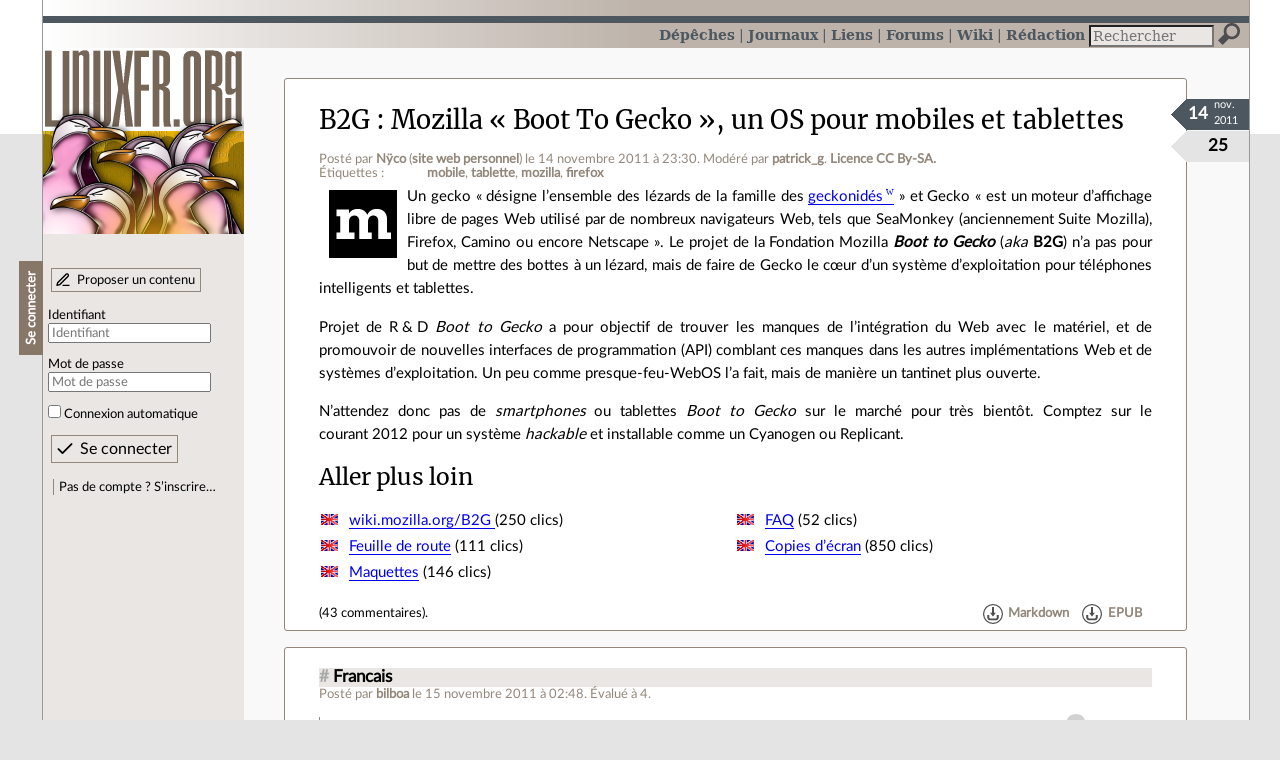

--- FILE ---
content_type: text/html; charset=utf-8
request_url: https://linuxfr.org/news/b2g-mozilla-boot-to-gecko-un-os-pour-mobiles-et-tablettes
body_size: 17835
content:
<!DOCTYPE html>
<html lang="fr">
<head>
<meta charset="utf-8">
<title>B2G : Mozilla « Boot To Gecko », un OS pour mobiles et tablettes - LinuxFr.org</title>
<style type="text/css">header#branding h1 { background-image: url(/images/logos/linuxfr2_plusieur.png) }</style>
<link rel="stylesheet" href="/assets/application-8fbb115c941e433d5cde17e12c376f77d92d2c4eac19d01e1414d617c4d2506f.css" />
<link rel="shortcut icon" type="image/x-icon" href="/favicon.png" />
<meta content="width=device-width" name="viewport">
<meta content="Nÿco" name="author">
<meta content="B2G : Mozilla « Boot To Gecko », un OS pour mobiles et tablettes" name="description">
<meta content="mobile, tablette, mozilla, firefox" name="keywords">
<link rel="alternate" type="application/atom+xml" title="Flux Atom des commentaires sur « B2G : Mozilla « Boot To Gecko », un OS pour mobiles et tablettes »" href="/nodes/88145/comments.atom" />
</head>

<body class="" id="news-show">
<div id="top"></div>
<nav id="site">
<div class="go_to_content">
<a href="#contents">Aller au contenu</a>
<a href="#sidebar">Aller au menu</a>
</div>
<ul>
<li class="active"><a title="Actualités, événements et autres nouveautés" href="/news">Dépêches</a></li>
<li><a title="Journaux personnels de nos visiteurs" href="/journaux">Journaux</a></li>
<li><a title="Liens remarquables" href="/liens">Liens</a></li>
<li><a title="Questions‑réponses, petites annonces" href="/forums">Forums</a></li>
<li><a title="Pages wiki" href="/wiki">Wiki</a></li>
<li><a title="Participez à la rédaction des dépêches" href="/redaction">Rédaction</a></li>
</ul>
<form action="/recherche" accept-charset="UTF-8" method="get"><input name="utf8" type="hidden" value="&#x2713;" />
<div class="searchbox" role="search">
<label for="query" id="label_query">Recherche :</label>
<input id="query" name="q" type="search" placeholder="Rechercher" />
<input type="submit" value="Rechercher" id="search_submit" title="Lancer la recherche sur le site" data-disable-with="Rechercher" />
</div>
</form>

</nav>

<aside id="sidebar">
<header id="branding"><h1 title="Le logo de LinuxFr.org"><a href="/">LinuxFr.org</a></h1></header>
<div class="login box">
<h1>Se connecter</h1>
<div class="new_content">
<a href="/proposer-un-contenu">Proposer un contenu</a>
</div>
<form class="new_account" id="new_account_sidebar" action="/compte/connexion" accept-charset="UTF-8" method="post"><input name="utf8" type="hidden" value="&#x2713;" /><input type="hidden" name="authenticity_token" value="vjt-FFJdaWFT9dlga33ktxtxQWZ86QuZ96NwwS_lWk3sKuGdNWCiWuEUFf12Ah2EHX_BMP5XmqVddHvbVooM4Q" /><p>
<label for="account_login_sidebar">Identifiant</label>
<input id="account_login_sidebar" required="required" placeholder="Identifiant" size="20" type="text" name="account[login]" />
</p>
<p>
<label for="account_password_sidebar">Mot de passe</label>
<input id="account_password_sidebar" required="required" placeholder="Mot de passe" size="20" type="password" name="account[password]" />
</p>
<p>
<input name="account[remember_me]" type="hidden" value="0" /><input id="account_remember_me_sidebar" type="checkbox" value="1" name="account[remember_me]" />
<label for="account_remember_me_sidebar">Connexion automatique</label>
</p>
<p>
<input type="submit" name="commit" value="Se connecter" id="account_submit_sidebar" data-disable-with="Se connecter" />
</p>
</form>
<ul>
<li><a href="/compte/inscription">Pas de compte ? S’inscrire…</a></li>
</ul>
</div>

</aside>

<section class="container" id="container">
<main id="contents" role="main">
<article class="node hentry score5 news" itemscope itemtype="http://schema.org/Article">
<header>
<h1 class="entry-title" itemprop="name"><a href="/news/b2g-mozilla-boot-to-gecko-un-os-pour-mobiles-et-tablettes">B2G : Mozilla « Boot To Gecko », un OS pour mobiles et tablettes</a></h1>
<div class="meta">
<span class="floating_spacer"></span><span class="posted_by_spanblock">Posté par <a rel="author" href="/users/nyco">Nÿco</a> (<a href="https://nyco.wordpress.com">site web personnel</a>) <time datetime="2011-11-14T23:30:31+01:00" class="updated">le 14 novembre 2011 à 23:30</time>.</span>

<span class="moderated_by_spanblock">Modéré par <a href="/users/patrick_g">patrick_g</a>.</span>
<a rel="license" href="http://creativecommons.org/licenses/by-sa/3.0/deed.fr">Licence CC By‑SA.</a>
<div class="tags">
Étiquettes :
<ul class="tag_cloud" itemprop="keywords">
<li><a rel="tag" href="/tags/mobile/public">mobile</a></li>
<li><a rel="tag" href="/tags/tablette/public">tablette</a></li>
<li><a rel="tag" href="/tags/mozilla/public">mozilla</a></li>
<li><a rel="tag" href="/tags/firefox/public">firefox</a></li></ul>
</div>
</div>
</header>
<div class="figures">
<meta content="UserLikes:25" itemprop="interactionCount">
<figure class="score" title="Note de ce contenu">25</figure>
<figure class="datePourCss"><div class="jour">14</div><div class="mois">nov.</div><div class="annee">2011</div></figure>
<figure class="image" itemprop="image"><a href="/sections/mozilla"><img alt="Mozilla" title="Mozilla" src="/images/sections/33.png" /></a></figure>
</div>
<div class="content entry-content" itemprop="articleBody">
<p>Un gecko « désigne l’ensemble des lézards de la famille des <a href="https://fr.wikipedia.org/wiki/geckonid%C3%A9s" title="Définition Wikipédia">geckonidés</a> » et Gecko « est un moteur d’affichage libre de pages Web utilisé par de nombreux navigateurs Web, tels que SeaMonkey (anciennement Suite Mozilla), Firefox, Camino ou encore Netscape ». Le projet de la Fondation Mozilla <em><strong>Boot to Gecko</strong></em> (<em>aka</em> <strong>B2G</strong>) n’a pas pour but de mettre des bottes à un lézard, mais de faire de Gecko le cœur d’un système d’exploitation pour téléphones intelligents et tablettes.</p>

<p>Projet de R &amp; D <em>Boot to Gecko</em> a pour objectif de trouver les manques de l’intégration du Web avec le matériel, et de promouvoir de nouvelles interfaces de programmation (API) comblant ces manques dans les autres implémentations Web et de systèmes d’exploitation. Un peu comme presque‐feu‐WebOS l’a fait, mais de manière un tantinet plus ouverte.</p>

<p>N’attendez donc pas de <em>smartphones</em> ou tablettes <em>Boot to Gecko</em> sur le marché pour très bientôt. Comptez sur le courant 2012 pour un système <em>hackable</em> et installable comme un Cyanogen ou Replicant.</p>


<h2>Aller plus loin</h2>
<ul class="links">
<li class="link" data-url="/redaction/links/73785/modifier" id="link_73785" lang="en">
<a data-hit="73785" title="https://wiki.mozilla.org/B2G" hreflang="en" class="hit_counter" href="https://wiki.mozilla.org/B2G">wiki.mozilla.org/B2G </a>
(250 clics)
</li>
<li class="link" data-url="/redaction/links/73786/modifier" id="link_73786" lang="en">
<a data-hit="73786" title="https://wiki.mozilla.org/B2G/FAQ" hreflang="en" class="hit_counter" href="https://wiki.mozilla.org/B2G/FAQ">FAQ</a>
(52 clics)
</li>
<li class="link" data-url="/redaction/links/73818/modifier" id="link_73818" lang="en">
<a data-hit="73818" title="https://wiki.mozilla.org/B2G/Roadmap" hreflang="en" class="hit_counter" href="https://wiki.mozilla.org/B2G/Roadmap">Feuille de route</a>
(111 clics)
</li>
<li class="link" data-url="/redaction/links/73819/modifier" id="link_73819" lang="en">
<a data-hit="73819" title="https://wiki.mozilla.org/B2G/Demo" hreflang="en" class="hit_counter" href="https://wiki.mozilla.org/B2G/Demo">Copies d’écran</a>
(850 clics)
</li>
<li class="link" data-url="/redaction/links/73820/modifier" id="link_73820" lang="en">
<a data-hit="73820" title="https://wiki.mozilla.org/B2G/UI" hreflang="en" class="hit_counter" href="https://wiki.mozilla.org/B2G/UI">Maquettes</a>
(146 clics)
</li>

</ul>

</div>
<footer class="actions">
<meta itemprop="interactionCount" content="UserComments:43" /><span class="anonymous_reader"> (<span class="nb_comments">43 commentaires</span>).</span>

<div class="formats">
<a title="Télécharger ce contenu au format Markdown" class="action download" href="/news/b2g-mozilla-boot-to-gecko-un-os-pour-mobiles-et-tablettes.md">Markdown</a>
<a title="Télécharger ce contenu au format EPUB" class="action download" href="/news/b2g-mozilla-boot-to-gecko-un-os-pour-mobiles-et-tablettes.epub">EPUB</a>
</div>

</footer>
</article>

<div id="comments">
<ul class="threads">
<li class="comment odd score4" id="comment-1290204">
<h2>

<a title="Lien direct vers ce commentaire" class="anchor" href="/news/b2g-mozilla-boot-to-gecko-un-os-pour-mobiles-et-tablettes#comment-1290204">#</a>
 
<a class="title" href="/nodes/88145/comments/1290204">Francais</a>
</h2>
<p class="meta">
<span class="floating_spacer"></span><span class="posted_by_spanblock">Posté par <a rel="author" href="/users/bilboa">bilboa</a> <time datetime="2011-11-15T02:48:32+01:00" class="updated">le 15 novembre 2011 à 02:48</time>.</span>
Évalué à <span class="score">4</span>.
</p>
<figure class="image"><img class="avatar" alt="" width="64" height="64" src="//linuxfr.org/images/default-avatar.svg" /></figure>
<div class="content">
<p>On remarquera que les screens sont Francais. Salut les gars ;-)</p>
</div>
<footer class="actions">
</footer>

<ul>
<li class="comment odd score3" id="comment-1290505">
<h2>
<a title="Remonter au commentaire parent" class="parent" href="/news/b2g-mozilla-boot-to-gecko-un-os-pour-mobiles-et-tablettes#comment-1290204">[^]</a>
<a title="Lien direct vers ce commentaire" class="anchor" href="/news/b2g-mozilla-boot-to-gecko-un-os-pour-mobiles-et-tablettes#comment-1290505">#</a>
 
<a class="title" href="/nodes/88145/comments/1290505">Re: Francais</a>
</h2>
<p class="meta">
<span class="floating_spacer"></span><span class="posted_by_spanblock">Posté par <a rel="author" href="/users/anonyme">Anonyme</a> <time datetime="2011-11-15T17:02:02+01:00" class="updated">le 15 novembre 2011 à 17:02</time>.</span>
Évalué à <span class="score">3</span>.
</p>
<figure class="image"><img class="avatar" alt="" width="64" height="64" src="//linuxfr.org/images/default-avatar.svg" /></figure>
<div class="content">
<p>Qui m'a mis dans son carnet d'adresse ? Oo</p>
</div>
<footer class="actions">
</footer>

</li>

<li class="comment even score1" id="comment-1290926">
<h2>
<a title="Remonter au commentaire parent" class="parent" href="/news/b2g-mozilla-boot-to-gecko-un-os-pour-mobiles-et-tablettes#comment-1290204">[^]</a>
<a title="Lien direct vers ce commentaire" class="anchor" href="/news/b2g-mozilla-boot-to-gecko-un-os-pour-mobiles-et-tablettes#comment-1290926">#</a>
 
<a class="title" href="/nodes/88145/comments/1290926">Re: Francais</a>
</h2>
<p class="meta">
<span class="floating_spacer"></span><span class="posted_by_spanblock">Posté par <a rel="author" href="/users/rpnpif">rpnpif</a> <time datetime="2011-11-16T22:10:10+01:00" class="updated">le 16 novembre 2011 à 22:10</time>.</span>
Évalué à <span class="score">1</span>.
</p>
<figure class="image"><img class="avatar" alt="" width="64" height="64" src="//linuxfr.org/images/default-avatar.svg" /></figure>
<div class="content">
<p>Oui, je remarque que les copies d'écran sont en français. CQFC.<br />
------------&gt; [ ] blam !</p>
</div>
<footer class="actions">
</footer>

</li>

</ul>
</li>

<li class="comment even score3" id="comment-1290209">
<h2>

<a title="Lien direct vers ce commentaire" class="anchor" href="/news/b2g-mozilla-boot-to-gecko-un-os-pour-mobiles-et-tablettes#comment-1290209">#</a>
 
<a class="title" href="/nodes/88145/comments/1290209">Et sinon Gecko il est où ?</a>
</h2>
<p class="meta">
<span class="floating_spacer"></span><span class="posted_by_spanblock">Posté par <a rel="author" href="/users/crev">CrEv</a> (<a href="https://me.winsos.net">site web personnel</a>) <time datetime="2011-11-15T07:14:02+01:00" class="updated">le 15 novembre 2011 à 07:14</time>.</span>
Évalué à <span class="score">3</span>.
</p>
<figure class="image"><img class="avatar" alt="" width="64" height="64" src="//img.linuxfr.org/avatars/701/017/000/avatar.jpg" /></figure>
<div class="content">
<blockquote>
<p>Gecko « est un moteur d’affichage libre de pages Web utilisé par de nombreux navigateurs Web, tels que SeaMonkey (anciennement Suite Mozilla), Firefox, Camino ou encore Netscape »</p>
</blockquote>
<p>En vrai, Gecko il est utilisé où à part dans les produits de Mozilla (ou fork des produits suite à leur abandon ?)<br />
Parce que :</p>

<ul><li>SeaMonkey : comme indiqué ça vient de Mozilla (avant même Firefox, non ?) et c'est juste que ça a été abandonné, certains ont donc pris le relais mais logique que ça y soit</li>
<li>firefox : ha bon ?</li>
<li>Netscape : de part l'histoire c'est logique (m'enfin ça existe encore ?)</li>
</ul><p>Donc il reste camino (on aurait aussi pu indiquer thunderbird).<br />
Ca fait pas grand chose pour "utilisé par de nombreux navigateurs" de coller trois fois des produits (ou l'ayant été) de Mozilla / Netscape.</p>

<p>Mais histoire que ça ne reste pas sur un vilain troll, ça m'interpelle lorsqu'on voit la profusion de webkit embarqués.<br />
Est-il beaucoup plus compliqué d'embarquer un webkit qu'un gecko ?<br />
Est-il beaucoup plus hype/fun d'embarquer un webkit qu'un gecko ?<br />
Au final, n'est-ce pas dommage pour Mozilla qu'il n'y en ait pas plus ? (mais là si on pense au "support" de XUL, on se dit que Mozilla n'a malheureusement jamais su faire de ses produits une vrai plateforme)</p>
</div>
<footer class="actions">
</footer>

<ul>
<li class="comment odd score9" id="comment-1290212">
<h2>
<a title="Remonter au commentaire parent" class="parent" href="/news/b2g-mozilla-boot-to-gecko-un-os-pour-mobiles-et-tablettes#comment-1290209">[^]</a>
<a title="Lien direct vers ce commentaire" class="anchor" href="/news/b2g-mozilla-boot-to-gecko-un-os-pour-mobiles-et-tablettes#comment-1290212">#</a>
 
<a class="title" href="/nodes/88145/comments/1290212">Re: Et sinon Gecko il est où ?</a>
</h2>
<p class="meta">
<span class="floating_spacer"></span><span class="posted_by_spanblock">Posté par <a rel="author" href="/users/netsurfeur">netsurfeur</a> <time datetime="2011-11-15T07:44:16+01:00" class="updated">le 15 novembre 2011 à 07:44</time>.</span>
Évalué à <span class="score">9</span>.
</p>
<figure class="image"><img class="avatar" alt="" width="64" height="64" src="//linuxfr.org/images/default-avatar.svg" /></figure>
<div class="content">
<blockquote>
<p>Gecko il est utilisé où à part dans les produits de Mozilla</p>
</blockquote>
<p>Quelques produits basés sur XUL que j'utilise ou ai utilisé:</p>

<ul><li>Nvu, Komposer, BlueGriffon : éditeurs HTML</li>
<li><a href="http://www.songbirdnest.com">Songbird</a> : media player</li>
<li><a href="http://www.getmiro.com">Miro</a> :  video player</li>
<li>Instantbird : messagerie instantanée</li>
<li>Chatzilla : client IRC</li>
</ul><p>Et, bien sûr, les produits de la MoFo que j'utilise tous les jours:</p>

<ul><li>Firefox</li>
<li>Thunderbird</li>
<li>Lightning</li>
</ul>
</div>
<footer class="actions">
</footer>

<ul>
<li class="comment odd score2" id="comment-1290311">
<h2>
<a title="Remonter au commentaire parent" class="parent" href="/news/b2g-mozilla-boot-to-gecko-un-os-pour-mobiles-et-tablettes#comment-1290212">[^]</a>
<a title="Lien direct vers ce commentaire" class="anchor" href="/news/b2g-mozilla-boot-to-gecko-un-os-pour-mobiles-et-tablettes#comment-1290311">#</a>
 
<a class="title" href="/nodes/88145/comments/1290311">Re: Et sinon Gecko il est où ?</a>
</h2>
<p class="meta">
<span class="floating_spacer"></span><span class="posted_by_spanblock">Posté par <a rel="author" href="/users/crev">CrEv</a> (<a href="https://me.winsos.net">site web personnel</a>) <time datetime="2011-11-15T10:55:33+01:00" class="updated">le 15 novembre 2011 à 10:55</time>.</span>
Évalué à <span class="score">2</span>.
</p>
<figure class="image"><img class="avatar" alt="" width="64" height="64" src="//img.linuxfr.org/avatars/701/017/000/avatar.jpg" /></figure>
<div class="content">
<p>Hum, attention, je parlais bien de gecko et non XUL (d'ailleurs seamonkey n'est pas en XUL)</p>

<p>Nvu, Komposer c'est bien basé sur l'éditeur de la suite mozilla, non ?<br />
(oui car la partie intéressante était surtout Gecko <em>ailleurs</em> que chez Mozilla ou dérivé)</p>
</div>
<footer class="actions">
</footer>

<ul>
<li class="comment odd score6" id="comment-1290372">
<h2>
<a title="Remonter au commentaire parent" class="parent" href="/news/b2g-mozilla-boot-to-gecko-un-os-pour-mobiles-et-tablettes#comment-1290311">[^]</a>
<a title="Lien direct vers ce commentaire" class="anchor" href="/news/b2g-mozilla-boot-to-gecko-un-os-pour-mobiles-et-tablettes#comment-1290372">#</a>
 
<a class="title" href="/nodes/88145/comments/1290372">Re: Et sinon Gecko il est où ?</a>
</h2>
<p class="meta">
<span class="floating_spacer"></span><span class="posted_by_spanblock">Posté par <a rel="author" href="/users/jylog">Laurent J</a> (<a href="http://ljouanneau.com">site web personnel</a>, <a href="https://piaille.fr/@ljouanneau">Mastodon</a>) <time datetime="2011-11-15T12:39:01+01:00" class="updated">le 15 novembre 2011 à 12:39</time>.</span>
Évalué à <span class="score">6</span>.
</p>
<figure class="image"><img class="avatar" alt="" width="64" height="64" src="//linuxfr.org/images/default-avatar.svg" /></figure>
<div class="content">
<blockquote>
<p>seamonkey n'est pas en XUL</p>
</blockquote>
<p>Euh si.. Tout est en XUL dans seamonkey. Depuis 99, tous les produits Mozilla (ou dérivé) sont en XUL. (Mozilla suite, Firefox, Thunderbird, Sunbird...).</p>

<p>Kompozer est le descendant de Nvu, qui est un descendant de l'éditeur Composer, qui était fourni dans la suite mozilla. Donc eux aussi en XUL.</p>
</div>
<footer class="actions">
</footer>

<ul>
<li class="comment odd score3" id="comment-1290496">
<h2>
<a title="Remonter au commentaire parent" class="parent" href="/news/b2g-mozilla-boot-to-gecko-un-os-pour-mobiles-et-tablettes#comment-1290372">[^]</a>
<a title="Lien direct vers ce commentaire" class="anchor" href="/news/b2g-mozilla-boot-to-gecko-un-os-pour-mobiles-et-tablettes#comment-1290496">#</a>
 
<a class="title" href="/nodes/88145/comments/1290496">Re: Et sinon Gecko il est où ?</a>
</h2>
<p class="meta">
<span class="floating_spacer"></span><span class="posted_by_spanblock">Posté par <a rel="author" href="/users/crev">CrEv</a> (<a href="https://me.winsos.net">site web personnel</a>) <time datetime="2011-11-15T16:32:18+01:00" class="updated">le 15 novembre 2011 à 16:32</time>.</span>
Évalué à <span class="score">3</span>.
</p>
<figure class="image"><img class="avatar" alt="" width="64" height="64" src="//img.linuxfr.org/avatars/701/017/000/avatar.jpg" /></figure>
<div class="content">
<p>Ha, merdouille. Je croyais que firefox et la suite était fait différemment...</p>

<p>Donc bon, au final, Gecko intégré ailleurs qu'en XUL ça n'existe pas quoi. Dommage, car il a fallu attendre que webkit soit là pour intégrer partout un navigateur potable (je pense aux toolkits, qt, gtk, etc)</p>
</div>
<footer class="actions">
</footer>

<ul>
<li class="comment odd score2" id="comment-1290539">
<h2>
<a title="Remonter au commentaire parent" class="parent" href="/news/b2g-mozilla-boot-to-gecko-un-os-pour-mobiles-et-tablettes#comment-1290496">[^]</a>
<a title="Lien direct vers ce commentaire" class="anchor" href="/news/b2g-mozilla-boot-to-gecko-un-os-pour-mobiles-et-tablettes#comment-1290539">#</a>
 
<a class="title" href="/nodes/88145/comments/1290539">Re: Et sinon Gecko il est où ?</a>
</h2>
<p class="meta">
<span class="floating_spacer"></span><span class="posted_by_spanblock">Posté par <a rel="author" href="/users/nanotech">NanoTech</a> <time datetime="2011-11-15T18:13:29+01:00" class="updated">le 15 novembre 2011 à 18:13</time>.</span>
Évalué à <span class="score">2</span>.
</p>
<figure class="image"><img class="avatar" alt="" width="64" height="64" src="//linuxfr.org/images/default-avatar.svg" /></figure>
<div class="content">
<p>Sous Windows, il y a K-meleon qui utilise Gecko avec une GUI Win32 native.<br />
Sous GNU/Linux, il y a epiphany utilisait GTK+Gecko, mais maintenant il utilise WebKit.</p>
</div>
<footer class="actions">
</footer>

</li>

</ul>
</li>

</ul>
</li>

<li class="comment even score1" id="comment-1291086">
<h2>
<a title="Remonter au commentaire parent" class="parent" href="/news/b2g-mozilla-boot-to-gecko-un-os-pour-mobiles-et-tablettes#comment-1290311">[^]</a>
<a title="Lien direct vers ce commentaire" class="anchor" href="/news/b2g-mozilla-boot-to-gecko-un-os-pour-mobiles-et-tablettes#comment-1291086">#</a>
 
<a class="title" href="/nodes/88145/comments/1291086">Re: Et sinon Gecko il est où ?</a>
</h2>
<p class="meta">
<span class="floating_spacer"></span><span class="posted_by_spanblock">Posté par <a rel="author" href="/users/prof_mephisto">Professeur Méphisto</a> <time datetime="2011-11-17T11:03:08+01:00" class="updated">le 17 novembre 2011 à 11:03</time>.</span>
Évalué à <span class="score">1</span>.
</p>
<figure class="image"><img class="avatar" alt="" width="64" height="64" src="//img.linuxfr.org/avatars/122/046/000/avatar.png" /></figure>
<div class="content">
<blockquote>
<p>Nvu, Komposer c'est bien basé sur l'éditeur de la suite mozilla, non ?</p>
</blockquote>
<p>chatzilla aussi, non ?</p>
</div>
<footer class="actions">
</footer>

</li>

</ul>
</li>

</ul>
</li>

<li class="comment even score3" id="comment-1290221">
<h2>
<a title="Remonter au commentaire parent" class="parent" href="/news/b2g-mozilla-boot-to-gecko-un-os-pour-mobiles-et-tablettes#comment-1290209">[^]</a>
<a title="Lien direct vers ce commentaire" class="anchor" href="/news/b2g-mozilla-boot-to-gecko-un-os-pour-mobiles-et-tablettes#comment-1290221">#</a>
 
<a class="title" href="/nodes/88145/comments/1290221">Re: Et sinon Gecko il est où ?</a>
</h2>
<p class="meta">
<span class="floating_spacer"></span><span class="posted_by_spanblock">Posté par <a rel="author" href="/users/nerville">franck villaume</a> (<a href="http://trivialdev.com">site web personnel</a>) <time datetime="2011-11-15T08:26:26+01:00" class="updated">le 15 novembre 2011 à 08:26</time>.</span>
Évalué à <span class="score">3</span>.
</p>
<figure class="image"><img class="avatar" alt="" width="64" height="64" src="//linuxfr.org/images/default-avatar.svg" /></figure>
<div class="content">
<p>Va donc voir :<br />
- Celtx <a href="http://celtx.com/">http://celtx.com/</a><br />
- Sugar <a href="http://wiki.sugarlabs.org/go/Welcome_to_the_Sugar_Labs_wiki">http://wiki.sugarlabs.org/go/Welcome_to_the_Sugar_Labs_wiki</a></p>
</div>
<footer class="actions">
</footer>

</li>

<li class="comment odd score7" id="comment-1290308">
<h2>
<a title="Remonter au commentaire parent" class="parent" href="/news/b2g-mozilla-boot-to-gecko-un-os-pour-mobiles-et-tablettes#comment-1290209">[^]</a>
<a title="Lien direct vers ce commentaire" class="anchor" href="/news/b2g-mozilla-boot-to-gecko-un-os-pour-mobiles-et-tablettes#comment-1290308">#</a>
 
<a class="title" href="/nodes/88145/comments/1290308">Re: Et sinon Gecko il est où ?</a>
</h2>
<p class="meta">
<span class="floating_spacer"></span><span class="posted_by_spanblock">Posté par <a rel="author" href="/users/jylog">Laurent J</a> (<a href="http://ljouanneau.com">site web personnel</a>, <a href="https://piaille.fr/@ljouanneau">Mastodon</a>) <time datetime="2011-11-15T10:52:58+01:00" class="updated">le 15 novembre 2011 à 10:52</time>.</span>
Évalué à <span class="score">7</span>.
</p>
<figure class="image"><img class="avatar" alt="" width="64" height="64" src="//linuxfr.org/images/default-avatar.svg" /></figure>
<div class="content">
<p>Je pense que ce que tu cherches, c'est ça : <a href="http://www.mozilla.org/projects/mozilla-based.html">http://www.mozilla.org/projects/mozilla-based.html</a> ;-)</p>

<p>De rien.</p>
<blockquote>
<p>Est-il beaucoup plus compliqué d'embarquer un webkit qu'un gecko ?</p>
</blockquote>
<p>Je pense que tu veux dire l'inverse. Oui, gecko est plus compliqué à embarqué que webkit. En même temps, gecko est plus fait pour embarquer (cf xulrunner), que pour être embarqué. Et puis l'API d'embedding a été supprimé recement car plus maintenue et super trop obsolète. Une discussion a eu lieu sur gecko embedding au mozcamp de ce week end, avec notamment des packageurs linux (dont Glandium, pour Debian, packageur officiel pour les softs mozilla). Est ce qu'il y a un intérêt à refaire une API embedding ? qui a besoin d'embedding etc. Si vous vous sentez concerné, allez en discuter sur les newsgroup de mozilla (voir google groups)</p>
<blockquote>
<p>mais là si on pense au "support" de XUL, on se dit que Mozilla n'a malheureusement jamais su faire de ses produits une vrai plateforme</p>
</blockquote>
<p>Ce n'est pas une question de n'avoir pas su faire, c'était une question de volonté, une question politique produit. La principale raison : si ils avaient voulu faire de la plateforme un vrai produit (genre promouvoir XulRunner etc), ils auraient été obligé de gelée un certain nombre d'API, ils auraient eu plus de boulot parce qu'il y aura fatalement eu des choses à développer et à corriger qui n'ont pas de rapport avec Firefox. Or, la guerre des navigateurs sévi, le web se propriétise de plus en plus et Firefox est devenu le fer de lance de Mozilla. C'est LE produit par lequel Mozilla peut se faire entendre, peut promouvoir un web libre et ouvert (cf le manifesto mozilla). Ne pas supporter officiellement la plateforme gecko (par XulRunner etc), permet aux développeurs mozilla de faire évoluer gecko dans la direction qu'ils veulent, en toute liberté, en cassant tout ce qu'ils veulent casser quand c'est nécessaire.</p>

<p>Quand je dis plateforme, je parle bien de la plateforme gecko, XUL. Ce que Mozilla promeut par contre bien évidement, c'est la plateforme "web", qui est la couche au dessus si on peut dire. Et qui fait abstraction au final du navigateur (en théorie :)). On le voit d'ailleurs avec B2G : utilisation des technos web partout.</p>
</div>
<footer class="actions">
</footer>

<ul>
<li class="comment odd score4" id="comment-1290318">
<h2>
<a title="Remonter au commentaire parent" class="parent" href="/news/b2g-mozilla-boot-to-gecko-un-os-pour-mobiles-et-tablettes#comment-1290308">[^]</a>
<a title="Lien direct vers ce commentaire" class="anchor" href="/news/b2g-mozilla-boot-to-gecko-un-os-pour-mobiles-et-tablettes#comment-1290318">#</a>
 
<a class="title" href="/nodes/88145/comments/1290318">Re: Et sinon Gecko il est où ?</a>
</h2>
<p class="meta">
<span class="floating_spacer"></span><span class="posted_by_spanblock">Posté par <a rel="author" href="/users/crev">CrEv</a> (<a href="https://me.winsos.net">site web personnel</a>) <time datetime="2011-11-15T11:02:29+01:00" class="updated">le 15 novembre 2011 à 11:02</time>.</span>
Évalué à <span class="score">4</span>.
</p>
<figure class="image"><img class="avatar" alt="" width="64" height="64" src="//img.linuxfr.org/avatars/701/017/000/avatar.jpg" /></figure>
<div class="content">
<blockquote>
<p>Je pense que tu veux dire l'inverse</p>
</blockquote>
<p>Oui, bien sur :)</p>
<blockquote>
<p>Est ce qu'il y a un intérêt à refaire une API embedding ? qui a besoin d'embedding</p>
</blockquote>
<p>Qui a besoin ? A la rigueur les mêmes que ceux qui embarquent du webkit... Et si webkit prend de l'importance (et bouffe peu à peu des parts à Gecko) c'est en bonne partie pour ça. Le web ouvert c'est bien, mais le web ouvert uniquement via Mozilla non. Et jusqu'à l'apparition de webkit pas grand monde ne voulait embarquer du gecko quand même (comparativement à embarquer du webkit aujourd'hui).</p>
<blockquote>
<p>ils auraient été obligé de gelée un certain nombre d'API</p>
</blockquote>
<p>En même temps vu le rythme des sorties de leurs produits à l'époque, c'était pas tellement un problème.</p>

<p>Après je comprend ce que tu écris, mais je reste déçu de ce qui s'est passé, alors qu'il y a quelques années mozilla disait que XUL était l'avenir et n'a jamais correctement su communiquer dessus...</p>
</div>
<footer class="actions">
</footer>

<ul>
<li class="comment odd score4" id="comment-1290401">
<h2>
<a title="Remonter au commentaire parent" class="parent" href="/news/b2g-mozilla-boot-to-gecko-un-os-pour-mobiles-et-tablettes#comment-1290318">[^]</a>
<a title="Lien direct vers ce commentaire" class="anchor" href="/news/b2g-mozilla-boot-to-gecko-un-os-pour-mobiles-et-tablettes#comment-1290401">#</a>
 
<a class="title" href="/nodes/88145/comments/1290401">Re: Et sinon Gecko il est où ?</a>
</h2>
<p class="meta">
<span class="floating_spacer"></span><span class="posted_by_spanblock">Posté par <a rel="author" href="/users/jylog">Laurent J</a> (<a href="http://ljouanneau.com">site web personnel</a>, <a href="https://piaille.fr/@ljouanneau">Mastodon</a>) <time datetime="2011-11-15T13:49:57+01:00" class="updated">le 15 novembre 2011 à 13:49</time>.</span>
Évalué à <span class="score">4</span>.
</p>
<figure class="image"><img class="avatar" alt="" width="64" height="64" src="//linuxfr.org/images/default-avatar.svg" /></figure>
<div class="content">
<blockquote>
<p>alors qu'il y a quelques années mozilla disait que XUL était l'avenir </p>
</blockquote>
<p>Ils n'ont jamais vraiment dit ça. Par contre, c'est peut être de ma faute si tu le penses, puisque c'est plus ou moins ce que je disais à l'époque sur xulfr.org et ailleurs, croyant au développement de XulRunner &amp;co. Et puis patatra, un jour Mozilla annonça que XulRunner ne sera jamais un "produit" (ils l'ont fait parce que je pense qu'ils se rendaient compte que XulRunner prenait trop d'ampleur, et que ça allait gêner le développement de Firefox dans le futur).</p>

<p>Et comme toi je fus extrêmement déçu... XulRunner et XUL restera un truc de geek, pas une technologie utilisée massivement en dehors de Firefox et TB.</p>
</div>
<footer class="actions">
</footer>

<ul>
<li class="comment odd score4" id="comment-1290516">
<h2>
<a title="Remonter au commentaire parent" class="parent" href="/news/b2g-mozilla-boot-to-gecko-un-os-pour-mobiles-et-tablettes#comment-1290401">[^]</a>
<a title="Lien direct vers ce commentaire" class="anchor" href="/news/b2g-mozilla-boot-to-gecko-un-os-pour-mobiles-et-tablettes#comment-1290516">#</a>
 
<a class="title" href="/nodes/88145/comments/1290516">Re: Et sinon Gecko il est où ?</a>
</h2>
<p class="meta">
<span class="floating_spacer"></span><span class="posted_by_spanblock">Posté par <a rel="author" href="/users/rewind">rewind</a> (<a href="https://piaille.fr/@jube">Mastodon</a>) <time datetime="2011-11-15T17:33:52+01:00" class="updated">le 15 novembre 2011 à 17:33</time>.</span>
Évalué à <span class="score">4</span>.
</p>
<figure class="image"><img class="avatar" alt="" width="64" height="64" src="//img.linuxfr.org/avatars/274/037/000/avatar.png" /></figure>
<div class="content">
<p>Apparemment, Debian aussi y croyait puisqu'ils ont packagé (et continuent de packager) xulrunner et voulaient que ça servent pour tous les produits XUL (Thunderbird/Icedove par exemple). C'est vraiment dommage, ça aurait pu marcher.</p>
</div>
<footer class="actions">
</footer>

</li>

</ul>
</li>

<li class="comment even score3" id="comment-1290696">
<h2>
<a title="Remonter au commentaire parent" class="parent" href="/news/b2g-mozilla-boot-to-gecko-un-os-pour-mobiles-et-tablettes#comment-1290318">[^]</a>
<a title="Lien direct vers ce commentaire" class="anchor" href="/news/b2g-mozilla-boot-to-gecko-un-os-pour-mobiles-et-tablettes#comment-1290696">#</a>
 
<a class="title" href="/nodes/88145/comments/1290696">Re: Et sinon Gecko il est où ?</a>
</h2>
<p class="meta">
<span class="floating_spacer"></span><span class="posted_by_spanblock">Posté par <a rel="author" href="/users/nud">nud</a> <time datetime="2011-11-16T11:27:19+01:00" class="updated">le 16 novembre 2011 à 11:27</time>.</span>
Évalué à <span class="score">3</span>.
</p>
<figure class="image"><img class="avatar" alt="" width="64" height="64" src="//img.linuxfr.org/avatars/618/035/000/avatar.jpg" /></figure>
<div class="content">
<blockquote>
<blockquote>
<p>Est ce qu'il y a un intérêt à refaire une API embedding ? qui a besoin d'embedding</p>
</blockquote>
<p>Si webkit prend de l'importance (et bouffe peu à peu des parts à Gecko) c'est en bonne partie pour ça. Le web ouvert c'est bien, mais le web ouvert uniquement via Mozilla non. Et jusqu'à l'apparition de webkit pas grand monde ne voulait embarquer du gecko quand même (comparativement à embarquer du webkit aujourd'hui).</p>
</blockquote>
<p>Ben le truc c'est que ça n'a jamais été facile d'embarquer du gecko, car ce n'était clairement pas fait pour. Ensuite Webkit est arrivé (sans s'presser) et a comblé le besoin de "widget de visualisation HTML all-purposes" et c'est pour ça (simplicité, mais aussi le fait que les devs de gecko s'en foutaient) que les utilisateurs de gecko sont tous passés à webkit... Parmi ces utilisateurs, on trouve epiphany, mais aussi des yelp, devhelp, liferea et similaires.</p>

<p>Donc en résumé il y avait clairement un besoin pour un widget "HTML/Web", et gecko a été utilisé pour tout un temps, mais maintenant webkit a pris la place, et on se dirige vers un web avec quasi-uniquement webkit... (Safari, Chrome, Epiphany, plein de trucs en ligne, plein d'applis tierces, etc.)</p>
</div>
<footer class="actions">
</footer>

</li>

<li class="comment odd score2" id="comment-1292089">
<h2>
<a title="Remonter au commentaire parent" class="parent" href="/news/b2g-mozilla-boot-to-gecko-un-os-pour-mobiles-et-tablettes#comment-1290318">[^]</a>
<a title="Lien direct vers ce commentaire" class="anchor" href="/news/b2g-mozilla-boot-to-gecko-un-os-pour-mobiles-et-tablettes#comment-1292089">#</a>
 
<a class="title" href="/nodes/88145/comments/1292089">Re: Et sinon Gecko il est où ?</a>
</h2>
<p class="meta">
<span class="floating_spacer"></span><span class="posted_by_spanblock">Posté par <a rel="author" href="/users/kursus_hc">kursus_hc</a> <time datetime="2011-11-19T22:51:56+01:00" class="updated">le 19 novembre 2011 à 22:51</time>.</span>
Évalué à <span class="score">2</span>.
</p>
<figure class="image"><img class="avatar" alt="" width="64" height="64" src="//linuxfr.org/images/default-avatar.svg" /></figure>
<div class="content">
<blockquote>
<p>Et si webkit prend de l'importance (et bouffe peu à peu des parts à Gecko) c'est en bonne partie pour ça.</p>
</blockquote>
<p>C'est en petite partie pour ça. La grosse partie, c'est Chrome, la marque, d'où la réaction de mozilla de se concentrer sur la marque Firefox. </p>
</div>
<footer class="actions">
</footer>

<ul>
<li class="comment odd score2" id="comment-1292469">
<h2>
<a title="Remonter au commentaire parent" class="parent" href="/news/b2g-mozilla-boot-to-gecko-un-os-pour-mobiles-et-tablettes#comment-1292089">[^]</a>
<a title="Lien direct vers ce commentaire" class="anchor" href="/news/b2g-mozilla-boot-to-gecko-un-os-pour-mobiles-et-tablettes#comment-1292469">#</a>
 
<a class="title" href="/nodes/88145/comments/1292469">Re: Et sinon Gecko il est où ?</a>
</h2>
<p class="meta">
<span class="floating_spacer"></span><span class="posted_by_spanblock">Posté par <a rel="author" href="/users/crev">CrEv</a> (<a href="https://me.winsos.net">site web personnel</a>) <time datetime="2011-11-21T11:36:38+01:00" class="updated">le 21 novembre 2011 à 11:36</time>.</span>
Évalué à <span class="score">2</span>.
</p>
<figure class="image"><img class="avatar" alt="" width="64" height="64" src="//img.linuxfr.org/avatars/701/017/000/avatar.jpg" /></figure>
<div class="content">
<p>Mouai, mozilla a abandonné tout ce qui n'était pas firefox avant que chrome arrive.</p>
</div>
<footer class="actions">
</footer>

</li>

</ul>
</li>

</ul>
</li>

</ul>
</li>

</ul>
</li>

<li class="comment odd score2" id="comment-1290228">
<h2>

<a title="Lien direct vers ce commentaire" class="anchor" href="/news/b2g-mozilla-boot-to-gecko-un-os-pour-mobiles-et-tablettes#comment-1290228">#</a>
 
<a class="title" href="/nodes/88145/comments/1290228">Dépend du matos</a>
</h2>
<p class="meta">
<span class="floating_spacer"></span><span class="posted_by_spanblock">Posté par <a rel="author" href="/users/cozo">cozo</a> <time datetime="2011-11-15T08:46:30+01:00" class="updated">le 15 novembre 2011 à 08:46</time>.</span>
Évalué à <span class="score">2</span>.
</p>
<figure class="image"><img class="avatar" alt="" width="64" height="64" src="//linuxfr.org/images/default-avatar.svg" /></figure>
<div class="content">
<p>faudra juste des téléphones avec 8Go de ram</p>
</div>
<footer class="actions">
</footer>

<ul>
<li class="comment odd score0" id="comment-1290484">
<h2>
<a title="Remonter au commentaire parent" class="parent" href="/news/b2g-mozilla-boot-to-gecko-un-os-pour-mobiles-et-tablettes#comment-1290228">[^]</a>
<a title="Lien direct vers ce commentaire" class="anchor" href="/news/b2g-mozilla-boot-to-gecko-un-os-pour-mobiles-et-tablettes#comment-1290484">#</a>
 
<a class="title" href="/nodes/88145/comments/1290484">Re: Dépend du matos</a>
</h2>
<p class="meta">
<span class="floating_spacer"></span><span class="posted_by_spanblock">Posté par <a rel="author" href="/users/nyco">Nÿco</a> (<a href="https://nyco.wordpress.com">site web personnel</a>) <time datetime="2011-11-15T16:03:00+01:00" class="updated">le 15 novembre 2011 à 16:03</time>.</span>
Évalué à <span class="score">0</span>.
</p>
<figure class="image"><img class="avatar" alt="" width="64" height="64" src="//img.linuxfr.org/avatars/269/000/000/avatar.jpg" /></figure>
<div class="content">
<p>Dans pas longtemps, les derniers smartphones ont 1 Go de RAM.</p>
</div>
<footer class="actions">
</footer>

<ul>
<li class="comment odd score1" id="comment-1291088">
<h2>
<a title="Remonter au commentaire parent" class="parent" href="/news/b2g-mozilla-boot-to-gecko-un-os-pour-mobiles-et-tablettes#comment-1290484">[^]</a>
<a title="Lien direct vers ce commentaire" class="anchor" href="/news/b2g-mozilla-boot-to-gecko-un-os-pour-mobiles-et-tablettes#comment-1291088">#</a>
 
<a class="title" href="/nodes/88145/comments/1291088">Re: Dépend du matos</a>
</h2>
<p class="meta">
<span class="floating_spacer"></span><span class="posted_by_spanblock">Posté par <a rel="author" href="/users/prof_mephisto">Professeur Méphisto</a> <time datetime="2011-11-17T11:08:39+01:00" class="updated">le 17 novembre 2011 à 11:08</time>.</span>
Évalué à <span class="score">1</span>.
</p>
<figure class="image"><img class="avatar" alt="" width="64" height="64" src="//img.linuxfr.org/avatars/122/046/000/avatar.png" /></figure>
<div class="content">
<blockquote>
<p>Dans pas longtemps, les derniers smartphones ont 1 Go de RAM.</p>
</blockquote>
<p>si la RAM peut servir à autre chose qu'à faire tourner l'OS, c'est bien aussi  ;-)</p>
</div>
<footer class="actions">
</footer>

</li>

</ul>
</li>

</ul>
</li>

<li class="comment even score6" id="comment-1290229">
<h2>

<a title="Lien direct vers ce commentaire" class="anchor" href="/news/b2g-mozilla-boot-to-gecko-un-os-pour-mobiles-et-tablettes#comment-1290229">#</a>
 
<a class="title" href="/nodes/88145/comments/1290229">Ah ouais d&#39;accord</a>
</h2>
<p class="meta">
<span class="floating_spacer"></span><span class="posted_by_spanblock">Posté par <a rel="author" href="/users/hellpe">Laurent Pointecouteau</a> (<a href="https://laurent.pointecouteau.com">site web personnel</a>, <a href="https://peoplemaking.games/@ailepet">Mastodon</a>) <time datetime="2011-11-15T08:47:44+01:00" class="updated">le 15 novembre 2011 à 08:47</time>.</span>
Évalué à <span class="score">6</span>.
</p>
<figure class="image"><img class="avatar" alt="" width="64" height="64" src="//img.linuxfr.org/avatars/68747470733a2f2f66722e67726176617461722e636f6d2f75736572696d6167652f3135373935393932382f33353562376234336239363136623138383432353266663233336466376639632e706e67/355b7b43b9616b1884252ff233df7f9c.png" /></figure>
<div class="content">
<p>Lorsque j'ai entendu parler de B2G pour la première fois, je pensais que Mozilla voulait lancer un Chrome OS sauce maison. En fait, à en croire ces screens, nous avons affaire à un véritable clone d'iOS/Android, du moins en apparence (la FAQ nous apprend que l'objectif est surtout de permettre aux programmeurs de contrôler le plus possible l'appareil avec des applis HTML5, si j'ai bien compris).</p>

<p>Quitte à sortir une banalité, j'espère voir rapidement Gaia (l"<em>user experience</em>" du projet) acquérir son "distinct look-and-feel", histoire de voir si la communauté, puisque le projet semble bien ouvert, s'en tire aussi bien que les designers d'Apple, Android ou HP... ou MeeGo et Tizen, et pourquoi pas Microsoft et les mecs de Gnome OS ? En ce moment, les interfaces pour tactile surgissent de partout, et je suis curieux de voir comment elles vont parvenir à se distinguer intelligemment.</p>
</div>
<footer class="actions">
</footer>

<ul>
<li class="comment odd score3" id="comment-1290485">
<h2>
<a title="Remonter au commentaire parent" class="parent" href="/news/b2g-mozilla-boot-to-gecko-un-os-pour-mobiles-et-tablettes#comment-1290229">[^]</a>
<a title="Lien direct vers ce commentaire" class="anchor" href="/news/b2g-mozilla-boot-to-gecko-un-os-pour-mobiles-et-tablettes#comment-1290485">#</a>
 
<a class="title" href="/nodes/88145/comments/1290485">Re: Ah ouais d&#39;accord</a>
</h2>
<p class="meta">
<span class="floating_spacer"></span><span class="posted_by_spanblock">Posté par <a rel="author" href="/users/nyco">Nÿco</a> (<a href="https://nyco.wordpress.com">site web personnel</a>) <time datetime="2011-11-15T16:04:59+01:00" class="updated">le 15 novembre 2011 à 16:04</time>.</span>
Évalué à <span class="score">3</span>.
</p>
<figure class="image"><img class="avatar" alt="" width="64" height="64" src="//img.linuxfr.org/avatars/269/000/000/avatar.jpg" /></figure>
<div class="content">
<p>Ce n'est pas du tout le but du projet à en juger par la FAQ, mais oui ce serait super intéressant. Mais par pitié, si iOS et Android se ressemblent et fonctionnent bien tout en empruntant l'un à l'autres, pitié disais-je pas de tiles à la Metro !</p>
</div>
<footer class="actions">
</footer>

</li>

</ul>
</li>

<li class="comment odd score10" id="comment-1290300">
<h2>

<a title="Lien direct vers ce commentaire" class="anchor" href="/news/b2g-mozilla-boot-to-gecko-un-os-pour-mobiles-et-tablettes#comment-1290300">#</a>
 
<a class="title" href="/nodes/88145/comments/1290300">Quelques compléments</a>
</h2>
<p class="meta">
<span class="floating_spacer"></span><span class="posted_by_spanblock">Posté par <a rel="author" href="/users/jylog">Laurent J</a> (<a href="http://ljouanneau.com">site web personnel</a>, <a href="https://piaille.fr/@ljouanneau">Mastodon</a>) <time datetime="2011-11-15T10:39:44+01:00" class="updated">le 15 novembre 2011 à 10:39</time>.</span>
Évalué à <span class="score">10</span>.
</p>
<figure class="image"><img class="avatar" alt="" width="64" height="64" src="//linuxfr.org/images/default-avatar.svg" /></figure>
<div class="content">
<p>Hello,</p>

<p>Je reviens du meeting mozcamp qui a eu lieu à Berlin ce week-end dernier, regroupant bon nombre de contributeurs européens et africains.</p>

<p>Et nous avons eu droit à une conf sur B2G, avec demo etc. (Sachant que je suis bien pote avec les deux français qui font parti de l'équipe B2G, Vivien et Mounir, j'ai déjà eu droit à une démo il y a quelques semaines déjà :)  (ouai, je crâne grave))</p>

<p>Ce qu'il faut savoir donc :</p>

<ul><li>Mozilla est déjà en relation avec des fabricants, qui sont très intéresses pour avoir une alternative à android.</li>
<li>Si la roadmap est tenu (hum), il y aura des téléphones B2G à la fin 2012</li>
<li>Dans le projet B2G, il y a deux projets en gros :

<ul><li>les API web, qui vont taper dans le système</li>
<li>l'interface.</li>
</ul></li>
<li>L'interface sera interchangeable, personnalisable à donf par les utilisateurs ou fabricants, et pour cause : tout sera en HTML. Donc si pour le moment ça ressemble à de l'android, ça pourrait ne plus l'être dans quelques mois, ou en tout cas, des alternatives seront possibles.</li>
<li>le but est de permettre d'avoir des applis webphone qui soient interopérable entre webphone "html" (il y a des specs aux W3C pour les paquets webapp, je suppose qu'ils vont reprendre ça, je ne sais pas). Pas besoin de SDK apple ou windows qui coute la peau des fesses, pas besoin d'apprendre un enième langage si vous faites déjà du web. Et pas obligé de passer par un trucstore pour installer l'appli (comme les app d'android).</li>
<li>le but aussi est de fournir une alternative d'os qui ne soit pas dépendant obligatoire d'un fournisseur (google ou apple par ex) pour tout ce qui est données persos etc.. Les autres projets mozilla qui sont en cours et concernant le respect de la vie privée etc serviront dans B2G à priori.</li>
<li>pour le moment, B2G marchouille (avec pleins de bug, c'est encore super experimental) : on peut envoyer et recevoir des SMS, on peut émettre et recevoir un appel (un bug empêche pour le moment de raccrocher :-) ).</li>
<li>il y a encore pas mal de dépendance avec des composants android, mais ça disparaitra à l'avenir, (pour n'avoir au final qu'un linusque et un gecko avec les libs qui vont bien)</li>
</ul><p>Et petit rappel : c'est un projet libre !!! Vous pouvez y contribuer !! C'est l'occasion de faire du html hard core (cool ! plus besoin de se préoccuper d'une compatibilité avec tel navigateur, vous pouvez utiliser les dernières fonctionnalités CSS et HTML sans retenu !), l'occasion de faire de la prog système (développement des apis entre autre), ou encore l'occasion de proposer des solutions qui permettent d'améliorer l'expérience utilisateur, ou encore qui permettent d'avoir une interface "différente".</p>
</div>
<footer class="actions">
</footer>

</li>

<li class="comment even score6" id="comment-1290306">
<h2>

<a title="Lien direct vers ce commentaire" class="anchor" href="/news/b2g-mozilla-boot-to-gecko-un-os-pour-mobiles-et-tablettes#comment-1290306">#</a>
 
<a class="title" href="/nodes/88145/comments/1290306">Prism</a>
</h2>
<p class="meta">
<span class="floating_spacer"></span><span class="posted_by_spanblock">Posté par <a rel="author" href="/users/juke">Juke</a> (<a href="http://digitalashram.org">site web personnel</a>) <time datetime="2011-11-15T10:51:28+01:00" class="updated">le 15 novembre 2011 à 10:51</time>.</span>
Évalué à <span class="score">6</span>.
</p>
<figure class="image"><img class="avatar" alt="" width="64" height="64" src="//linuxfr.org/images/default-avatar.svg" /></figure>
<div class="content">
<p>Bonjour </p>

<p>je profite du sujet pour demander quelle solution est utilisé pour faire des applications standalone, j'utilise actuellement prism mais il n'est plus maintenu par mozilla et ses remplacants on l'air abandonnés ou tournés vers windows.</p>
</div>
<footer class="actions">
</footer>

<ul>
<li class="comment odd score4" id="comment-1290379">
<h2>
<a title="Remonter au commentaire parent" class="parent" href="/news/b2g-mozilla-boot-to-gecko-un-os-pour-mobiles-et-tablettes#comment-1290306">[^]</a>
<a title="Lien direct vers ce commentaire" class="anchor" href="/news/b2g-mozilla-boot-to-gecko-un-os-pour-mobiles-et-tablettes#comment-1290379">#</a>
 
<a class="title" href="/nodes/88145/comments/1290379">Re: Prism</a>
</h2>
<p class="meta">
<span class="floating_spacer"></span><span class="posted_by_spanblock">Posté par <a rel="author" href="/users/massyas">Mass-Yas</a> <time datetime="2011-11-15T12:51:27+01:00" class="updated">le 15 novembre 2011 à 12:51</time>.</span>
Évalué à <span class="score">4</span>.
</p>
<figure class="image"><img class="avatar" alt="" width="64" height="64" src="//linuxfr.org/images/default-avatar.svg" /></figure>
<div class="content">
<p>J'utilisais aussi Prism et depuis peu j'ai remplacé ça par un profil spécifique de Firefox. <br />
J'ai donc par exemple un raccourci qui me lance Firefox avec comme option -P GMail -no-remote, ce profil étant configuré pour n'afficher qu'une page GMail sans barre d'adresse, de favoris...<br />
D'après ce que j'avais pu lire sur le web c'était un moyen de remplacer Prism.</p>
</div>
<footer class="actions">
</footer>

</li>

</ul>
</li>

<li class="comment odd score3" id="comment-1290316">
<h2>

<a title="Lien direct vers ce commentaire" class="anchor" href="/news/b2g-mozilla-boot-to-gecko-un-os-pour-mobiles-et-tablettes#comment-1290316">#</a>
 
<a class="title" href="/nodes/88145/comments/1290316">Concrètement ...</a>
</h2>
<p class="meta">
<span class="floating_spacer"></span><span class="posted_by_spanblock">Posté par <a rel="author" href="/users/sifu">sifu</a> <time datetime="2011-11-15T11:00:33+01:00" class="updated">le 15 novembre 2011 à 11:00</time>.</span>
Évalué à <span class="score">3</span>.
</p>
<figure class="image"><img class="avatar" alt="" width="64" height="64" src="//linuxfr.org/images/default-avatar.svg" /></figure>
<div class="content">
<p>C'est un OS qui va reposé sur un Android ou sur un Linux plus classique ?</p>
</div>
<footer class="actions">
</footer>

<ul>
<li class="comment odd score3" id="comment-1290334">
<h2>
<a title="Remonter au commentaire parent" class="parent" href="/news/b2g-mozilla-boot-to-gecko-un-os-pour-mobiles-et-tablettes#comment-1290316">[^]</a>
<a title="Lien direct vers ce commentaire" class="anchor" href="/news/b2g-mozilla-boot-to-gecko-un-os-pour-mobiles-et-tablettes#comment-1290334">#</a>
 
<a class="title" href="/nodes/88145/comments/1290334">Re: Concrètement ...</a>
</h2>
<p class="meta">
<span class="floating_spacer"></span><span class="posted_by_spanblock">Posté par <a rel="author" href="/users/enjolras">Enjolras</a> <time datetime="2011-11-15T11:23:36+01:00" class="updated">le 15 novembre 2011 à 11:23</time>.</span>
Évalué à <span class="score">3</span>.
</p>
<figure class="image"><img class="avatar" alt="" width="64" height="64" src="//linuxfr.org/images/default-avatar.svg" /></figure>
<div class="content">
<p>C'est une très bonne question ça, et ils n'y répondent pas dans la FAQ.<br />
De ce qu'on peut lire :</p>
<blockquote>
<p>the updater-binary built by CyanogenMod has been observed to corrupt the /system filesystem of the Galaxy S II when applying an update.zip</p>
</blockquote>
<p>Ah, ils doivent partir d'Android/Fennec alors.</p>
<blockquote>
<p>Start porting gecko to directly use native libs instead of java wrappers. Big project. <br />
Hmm, au fond, ils veulent le faire tourner sur un OS posix ?</p>
</blockquote>
<p>Linux a priori, pour ce qui est de la libc je sais pas…</p>
</div>
<footer class="actions">
</footer>

</li>

<li class="comment even score5" id="comment-1290366">
<h2>
<a title="Remonter au commentaire parent" class="parent" href="/news/b2g-mozilla-boot-to-gecko-un-os-pour-mobiles-et-tablettes#comment-1290316">[^]</a>
<a title="Lien direct vers ce commentaire" class="anchor" href="/news/b2g-mozilla-boot-to-gecko-un-os-pour-mobiles-et-tablettes#comment-1290366">#</a>
 
<a class="title" href="/nodes/88145/comments/1290366">Re: Concrètement ...</a>
</h2>
<p class="meta">
<span class="floating_spacer"></span><span class="posted_by_spanblock">Posté par <a rel="author" href="/users/jylog">Laurent J</a> (<a href="http://ljouanneau.com">site web personnel</a>, <a href="https://piaille.fr/@ljouanneau">Mastodon</a>) <time datetime="2011-11-15T12:27:24+01:00" class="updated">le 15 novembre 2011 à 12:27</time>.</span>
Évalué à <span class="score">5</span>.
</p>
<figure class="image"><img class="avatar" alt="" width="64" height="64" src="//linuxfr.org/images/default-avatar.svg" /></figure>
<div class="content">
<p>De ce que j'ai compris : ils partent d'android pour ne pas avoir à démarrer from scratch et pouvoir aussi utiliser au minimum le téléphone pour tester les nouvelles api. Et petit à petit ils vont remplacer les applis natives par des webapp.</p>

<p>à priori, au final, il ne restera d'android pas grand chose, si ce n'est le noyau linux et ce qui va autour au niveau système. Si j'ai bien compris. :-)</p>
</div>
<footer class="actions">
</footer>

</li>

</ul>
</li>

<li class="comment even score2" id="comment-1290325">
<h2>

<a title="Lien direct vers ce commentaire" class="anchor" href="/news/b2g-mozilla-boot-to-gecko-un-os-pour-mobiles-et-tablettes#comment-1290325">#</a>
 
<a class="title" href="/nodes/88145/comments/1290325">Régression</a>
</h2>
<p class="meta">
<span class="floating_spacer"></span><span class="posted_by_spanblock">Posté par <a rel="author" href="/users/navaati">navaati</a> <time datetime="2011-11-15T11:09:46+01:00" class="updated">le 15 novembre 2011 à 11:09</time>.</span>
Évalué à <span class="score">2</span>.
</p>
<figure class="image"><img class="avatar" alt="" width="64" height="64" src="//linuxfr.org/images/default-avatar.svg" /></figure>
<div class="content">
<p>Donc là on parle d'une plateforme qui va reproduire toutes les APIs du noyau, au dessus du noyau. Avec comme plus-value un sandboxing des applis (comme ça on peut charger le code depuis le web sans s'inquiéter) et comme moins-value que, bah, le code est pas natif.</p>

<p>Mais heu, c'est pas possible de juste sandboxer des applis natives ?</p>
</div>
<footer class="actions">
</footer>

<ul>
<li class="comment odd score3" id="comment-1290338">
<h2>
<a title="Remonter au commentaire parent" class="parent" href="/news/b2g-mozilla-boot-to-gecko-un-os-pour-mobiles-et-tablettes#comment-1290325">[^]</a>
<a title="Lien direct vers ce commentaire" class="anchor" href="/news/b2g-mozilla-boot-to-gecko-un-os-pour-mobiles-et-tablettes#comment-1290338">#</a>
 
<a class="title" href="/nodes/88145/comments/1290338">Re: Régression</a>
</h2>
<p class="meta">
<span class="floating_spacer"></span><span class="posted_by_spanblock">Posté par <a rel="author" href="/users/enjolras">Enjolras</a> <time datetime="2011-11-15T11:25:14+01:00" class="updated">le 15 novembre 2011 à 11:25</time>.</span>
Évalué à <span class="score">3</span>.
</p>
<figure class="image"><img class="avatar" alt="" width="64" height="64" src="//linuxfr.org/images/default-avatar.svg" /></figure>
<div class="content">
<p>Si, mais les applis natives ne sont pas en HTML/CSS/javascript.<br />
En fait, ils ne veulent pas "reproduire" les apis noyaux, ils veulent juste faire des bindings si je comprends bien.</p>
</div>
<footer class="actions">
</footer>

</li>

<li class="comment even score3" id="comment-1290369">
<h2>
<a title="Remonter au commentaire parent" class="parent" href="/news/b2g-mozilla-boot-to-gecko-un-os-pour-mobiles-et-tablettes#comment-1290325">[^]</a>
<a title="Lien direct vers ce commentaire" class="anchor" href="/news/b2g-mozilla-boot-to-gecko-un-os-pour-mobiles-et-tablettes#comment-1290369">#</a>
 
<a class="title" href="/nodes/88145/comments/1290369">Re: Régression</a>
</h2>
<p class="meta">
<span class="floating_spacer"></span><span class="posted_by_spanblock">Posté par <a rel="author" href="/users/jylog">Laurent J</a> (<a href="http://ljouanneau.com">site web personnel</a>, <a href="https://piaille.fr/@ljouanneau">Mastodon</a>) <time datetime="2011-11-15T12:34:41+01:00" class="updated">le 15 novembre 2011 à 12:34</time>.</span>
Évalué à <span class="score">3</span>.
</p>
<figure class="image"><img class="avatar" alt="" width="64" height="64" src="//linuxfr.org/images/default-avatar.svg" /></figure>
<div class="content">
<blockquote>
<p>comme moins-value que, bah, le code est pas natif.</p>
</blockquote>
<p>à l'heure actuel, les applis dans android sont en java. Donc déjà pas en code natif. y a probablement du JIT, mais bon, les applis web aussi c'est pareil, y a du JIT au niveau javascript (la lourdeur java en moins).</p>

<p>Bref, je ne vois pas de moins value là dedans.</p>

<p>La moins value que je vois (c'est mon opinion), c'est que developper une webapp va être probablement plus long, car on n'a pas forcément tous les widgets d'interface prêt à l'emploi que l'on dispose dans le toolkit d'android par exemple (bon, j'y connais pas grand chose à android non plus). à moins que Mozilla passe la seconde sur un remplaçant standardisé de XBL (permettant de développer des composants réutilisables).</p>
</div>
<footer class="actions">
</footer>

<ul>
<li class="comment odd score3" id="comment-1290374">
<h2>
<a title="Remonter au commentaire parent" class="parent" href="/news/b2g-mozilla-boot-to-gecko-un-os-pour-mobiles-et-tablettes#comment-1290369">[^]</a>
<a title="Lien direct vers ce commentaire" class="anchor" href="/news/b2g-mozilla-boot-to-gecko-un-os-pour-mobiles-et-tablettes#comment-1290374">#</a>
 
<a class="title" href="/nodes/88145/comments/1290374">Re: Régression</a>
</h2>
<p class="meta">
<span class="floating_spacer"></span><span class="posted_by_spanblock">Posté par <a rel="author" href="/users/bilboa">bilboa</a> <time datetime="2011-11-15T12:45:23+01:00" class="updated">le 15 novembre 2011 à 12:45</time>.</span>
Évalué à <span class="score">3</span>.
</p>
<figure class="image"><img class="avatar" alt="" width="64" height="64" src="//linuxfr.org/images/default-avatar.svg" /></figure>
<div class="content">
<p>moi je dirais pas sur, ca serait même sans doute plus rapide et il y aura forcement un toolkit pour l'UI de base. et puis pas de compilo, pas de eclipse, pas de android platform tools.<br />
tu pond un ptit js/html, scp pif paf fini</p>

<p>sur android, passé le hello world c'est relativement le bordel quand même et pour deployer une app il faut passer un bout de temps a tout setup (même sans eclipse)</p>
</div>
<footer class="actions">
</footer>

</li>

</ul>
</li>

<li class="comment odd score3" id="comment-1290375">
<h2>
<a title="Remonter au commentaire parent" class="parent" href="/news/b2g-mozilla-boot-to-gecko-un-os-pour-mobiles-et-tablettes#comment-1290325">[^]</a>
<a title="Lien direct vers ce commentaire" class="anchor" href="/news/b2g-mozilla-boot-to-gecko-un-os-pour-mobiles-et-tablettes#comment-1290375">#</a>
 
<a class="title" href="/nodes/88145/comments/1290375">Re: Régression</a>
</h2>
<p class="meta">
<span class="floating_spacer"></span><span class="posted_by_spanblock">Posté par <a rel="author" href="/users/barmic">barmic</a> <time datetime="2011-11-15T12:45:27+01:00" class="updated">le 15 novembre 2011 à 12:45</time>.</span>
Évalué à <span class="score">3</span>.
</p>
<figure class="image"><img class="avatar" alt="" width="64" height="64" src="//img.linuxfr.org/avatars/687474703a2f2f7777772e64656269616e2e6f72672f6c6f676f732f6f70656e6c6f676f2d3130302e6a7067/openlogo-100.jpg" /></figure>
<div class="content">
<blockquote>
<p>Avec comme plus-value un sandboxing des applis</p>
</blockquote>
<p>et le déploiement simplifié (pas d'installation, tout le monde à jour).</p>
<p class="signature">
Tous les contenus que j&#39;écris ici sont sous licence CC0 (j&#39;abandonne autant que possible mes droits d&#39;auteur sur mes écrits)
</p>
</div>
<footer class="actions">
</footer>

<ul>
<li class="comment odd score4" id="comment-1290397">
<h2>
<a title="Remonter au commentaire parent" class="parent" href="/news/b2g-mozilla-boot-to-gecko-un-os-pour-mobiles-et-tablettes#comment-1290375">[^]</a>
<a title="Lien direct vers ce commentaire" class="anchor" href="/news/b2g-mozilla-boot-to-gecko-un-os-pour-mobiles-et-tablettes#comment-1290397">#</a>
 
<a class="title" href="/nodes/88145/comments/1290397">Re: Régression</a>
</h2>
<p class="meta">
<span class="floating_spacer"></span><span class="posted_by_spanblock">Posté par <a rel="author" href="/users/jylog">Laurent J</a> (<a href="http://ljouanneau.com">site web personnel</a>, <a href="https://piaille.fr/@ljouanneau">Mastodon</a>) <time datetime="2011-11-15T13:43:58+01:00" class="updated">le 15 novembre 2011 à 13:43</time>.</span>
Évalué à <span class="score">4</span>.
</p>
<figure class="image"><img class="avatar" alt="" width="64" height="64" src="//linuxfr.org/images/default-avatar.svg" /></figure>
<div class="content">
<blockquote>
<p>pas d'installation</p>
</blockquote>
<p>Si au contraire. Le terme Webapp est peut être utilisé à tord, mais dans le cas de B2G, ça ne veut pas dire hebergé sur un serveur. Une webapp au sens B2G, est une appli qui utilise les technos web, mais qui est packagée pour être installé sur le téléphone. Heureusement encore, parce que si il fallait obligatoirement une connectivité pour faire fonctionner la moindre appli :-)</p>

<p>Donc installation, et donc mise à jour à faire. Et au niveau format de paquet, on peut imaginer que ça utilisera ça <a href="http://www.w3.org/TR/2011/REC-widgets-20110927/">http://www.w3.org/TR/2011/REC-widgets-20110927/</a> . ou pas.</p>
</div>
<footer class="actions">
</footer>

<ul>
<li class="comment odd score1" id="comment-1290403">
<h2>
<a title="Remonter au commentaire parent" class="parent" href="/news/b2g-mozilla-boot-to-gecko-un-os-pour-mobiles-et-tablettes#comment-1290397">[^]</a>
<a title="Lien direct vers ce commentaire" class="anchor" href="/news/b2g-mozilla-boot-to-gecko-un-os-pour-mobiles-et-tablettes#comment-1290403">#</a>
 
<a class="title" href="/nodes/88145/comments/1290403">Re: Régression</a>
</h2>
<p class="meta">
<span class="floating_spacer"></span><span class="posted_by_spanblock">Posté par <a rel="author" href="/users/barmic">barmic</a> <time datetime="2011-11-15T13:53:52+01:00" class="updated">le 15 novembre 2011 à 13:53</time>.</span>
Évalué à <span class="score">1</span>.
</p>
<figure class="image"><img class="avatar" alt="" width="64" height="64" src="//img.linuxfr.org/avatars/687474703a2f2f7777772e64656269616e2e6f72672f6c6f676f732f6f70656e6c6f676f2d3130302e6a7067/openlogo-100.jpg" /></figure>
<div class="content">
<p>Je comprends du coup il y a un serveur web en local ou ils utilisent autre chose ?</p>

<p>Pour le déploiement, il serait, je pense, jolie d'avoir quelque chose à la JavaWebStart.</p>
<p class="signature">
Tous les contenus que j&#39;écris ici sont sous licence CC0 (j&#39;abandonne autant que possible mes droits d&#39;auteur sur mes écrits)
</p>
</div>
<footer class="actions">
</footer>

<ul>
<li class="comment odd score7" id="comment-1290494">
<h2>
<a title="Remonter au commentaire parent" class="parent" href="/news/b2g-mozilla-boot-to-gecko-un-os-pour-mobiles-et-tablettes#comment-1290403">[^]</a>
<a title="Lien direct vers ce commentaire" class="anchor" href="/news/b2g-mozilla-boot-to-gecko-un-os-pour-mobiles-et-tablettes#comment-1290494">#</a>
 
<a class="title" href="/nodes/88145/comments/1290494">Re: Régression</a>
</h2>
<p class="meta">
<span class="floating_spacer"></span><span class="posted_by_spanblock">Posté par <a rel="author" href="/users/crev">CrEv</a> (<a href="https://me.winsos.net">site web personnel</a>) <time datetime="2011-11-15T16:30:47+01:00" class="updated">le 15 novembre 2011 à 16:30</time>.</span>
Évalué à <span class="score">7</span>.
</p>
<figure class="image"><img class="avatar" alt="" width="64" height="64" src="//img.linuxfr.org/avatars/701/017/000/avatar.jpg" /></figure>
<div class="content">
<blockquote>
<p>Pour le déploiement, il serait, je pense, jolie d'avoir quelque chose à la JavaWebStart.</p>
</blockquote>
<p>pfiou, j'ai failli m'étouffer ! Faut pas écrire des choses pareilles, joli et javawebstart...</p>
</div>
<footer class="actions">
</footer>

</li>

<li class="comment even score3" id="comment-1290657">
<h2>
<a title="Remonter au commentaire parent" class="parent" href="/news/b2g-mozilla-boot-to-gecko-un-os-pour-mobiles-et-tablettes#comment-1290403">[^]</a>
<a title="Lien direct vers ce commentaire" class="anchor" href="/news/b2g-mozilla-boot-to-gecko-un-os-pour-mobiles-et-tablettes#comment-1290657">#</a>
 
<a class="title" href="/nodes/88145/comments/1290657">Re: Régression</a>
</h2>
<p class="meta">
<span class="floating_spacer"></span><span class="posted_by_spanblock">Posté par <a rel="author" href="/users/jylog">Laurent J</a> (<a href="http://ljouanneau.com">site web personnel</a>, <a href="https://piaille.fr/@ljouanneau">Mastodon</a>) <time datetime="2011-11-16T09:41:15+01:00" class="updated">le 16 novembre 2011 à 09:41</time>.</span>
Évalué à <span class="score">3</span>.
</p>
<figure class="image"><img class="avatar" alt="" width="64" height="64" src="//linuxfr.org/images/default-avatar.svg" /></figure>
<div class="content">
<p>Depuis quand on a besoin d'un serveur web pour afficher un fichier html ? ;-)</p>
</div>
<footer class="actions">
</footer>

<ul>
<li class="comment odd score0" id="comment-1290661">
<h2>
<a title="Remonter au commentaire parent" class="parent" href="/news/b2g-mozilla-boot-to-gecko-un-os-pour-mobiles-et-tablettes#comment-1290657">[^]</a>
<a title="Lien direct vers ce commentaire" class="anchor" href="/news/b2g-mozilla-boot-to-gecko-un-os-pour-mobiles-et-tablettes#comment-1290661">#</a>
 
<a class="title" href="/nodes/88145/comments/1290661">Re: Régression</a>
</h2>
<p class="meta">
<span class="floating_spacer"></span><span class="posted_by_spanblock">Posté par <a rel="author" href="/users/barmic">barmic</a> <time datetime="2011-11-16T09:47:04+01:00" class="updated">le 16 novembre 2011 à 09:47</time>.</span>
Évalué à <span class="score">0</span>.
</p>
<figure class="image"><img class="avatar" alt="" width="64" height="64" src="//img.linuxfr.org/avatars/687474703a2f2f7777772e64656269616e2e6f72672f6c6f676f732f6f70656e6c6f676f2d3130302e6a7067/openlogo-100.jpg" /></figure>
<div class="content">
<p>Depuis qu'on se sert du web pour faire des applications (d'où le terme de webapp).</p>
<p class="signature">
Tous les contenus que j&#39;écris ici sont sous licence CC0 (j&#39;abandonne autant que possible mes droits d&#39;auteur sur mes écrits)
</p>
</div>
<footer class="actions">
</footer>

<ul>
<li class="comment odd score5" id="comment-1290762">
<h2>
<a title="Remonter au commentaire parent" class="parent" href="/news/b2g-mozilla-boot-to-gecko-un-os-pour-mobiles-et-tablettes#comment-1290661">[^]</a>
<a title="Lien direct vers ce commentaire" class="anchor" href="/news/b2g-mozilla-boot-to-gecko-un-os-pour-mobiles-et-tablettes#comment-1290762">#</a>
 
<a class="title" href="/nodes/88145/comments/1290762">Re: Régression</a>
</h2>
<p class="meta">
<span class="floating_spacer"></span><span class="posted_by_spanblock">Posté par <a rel="author" href="/users/crev">CrEv</a> (<a href="https://me.winsos.net">site web personnel</a>) <time datetime="2011-11-16T14:40:14+01:00" class="updated">le 16 novembre 2011 à 14:40</time>.</span>
Évalué à <span class="score">5</span>.
</p>
<figure class="image"><img class="avatar" alt="" width="64" height="64" src="//img.linuxfr.org/avatars/701/017/000/avatar.jpg" /></figure>
<div class="content">
<p>Non non.<br />
Tu prend une zoli <del>nimage</del> page html, tu y colles du javascript, du xhr/jsonp/websocket, du css pour le style et hop tu l'as ton application.<br />
Et si tu veux faire une application de prise de note (exemple au pif) du ne communique jamais avec l'extérieur, tu utilise l'api de stockage de données d'HTML5 (sait plus comment ça s'appel, avant il y avait Google Gears) et tu peux avoir de la donnée locale.</p>

<p>Oui, en gros ça reviendrait à dire que cette API correspond à l'API d'accès aux données (disque dur, système de fichier, ...), que html+css(+js) est le moteur de rendu, et que js(/dart) est le langage dans lequel tu programme ton application. Le navigateur devient ton "OS". Avec un parallèle du genre tu es très proche de la logique classique d'une application. Et si tu veux communiquer avec l'extérieur, ben tu fais du client serveur.</p>
</div>
<footer class="actions">
</footer>

<ul>
<li class="comment odd score3" id="comment-1290784">
<h2>
<a title="Remonter au commentaire parent" class="parent" href="/news/b2g-mozilla-boot-to-gecko-un-os-pour-mobiles-et-tablettes#comment-1290762">[^]</a>
<a title="Lien direct vers ce commentaire" class="anchor" href="/news/b2g-mozilla-boot-to-gecko-un-os-pour-mobiles-et-tablettes#comment-1290784">#</a>
 
<a class="title" href="/nodes/88145/comments/1290784">Re: Régression</a>
</h2>
<p class="meta">
<span class="floating_spacer"></span><span class="posted_by_spanblock">Posté par <a rel="author" href="/users/barmic">barmic</a> <time datetime="2011-11-16T15:38:07+01:00" class="updated">le 16 novembre 2011 à 15:38</time>.</span>
Évalué à <span class="score">3</span>.
</p>
<figure class="image"><img class="avatar" alt="" width="64" height="64" src="//img.linuxfr.org/avatars/687474703a2f2f7777772e64656269616e2e6f72672f6c6f676f732f6f70656e6c6f676f2d3130302e6a7067/openlogo-100.jpg" /></figure>
<div class="content">
<blockquote>
<p>tu utilise l'api de stockage de données d'HTML5 (sait plus comment ça s'appel, avant il y avait Google Gears</p>
</blockquote>
<p>Storage ou web storage si je en me trompe pas, c'est limité à 10 Mio et c'est sous la forme clef -&gt; valeur si je ne me trompe pas.</p>
<p class="signature">
Tous les contenus que j&#39;écris ici sont sous licence CC0 (j&#39;abandonne autant que possible mes droits d&#39;auteur sur mes écrits)
</p>
</div>
<footer class="actions">
</footer>

<ul>
<li class="comment odd score2" id="comment-1291050">
<h2>
<a title="Remonter au commentaire parent" class="parent" href="/news/b2g-mozilla-boot-to-gecko-un-os-pour-mobiles-et-tablettes#comment-1290784">[^]</a>
<a title="Lien direct vers ce commentaire" class="anchor" href="/news/b2g-mozilla-boot-to-gecko-un-os-pour-mobiles-et-tablettes#comment-1291050">#</a>
 
<a class="title" href="/nodes/88145/comments/1291050">Re: Régression</a>
</h2>
<p class="meta">
<span class="floating_spacer"></span><span class="posted_by_spanblock">Posté par <a rel="author" href="/users/larrycow">Larry Cow</a> <time datetime="2011-11-17T10:06:22+01:00" class="updated">le 17 novembre 2011 à 10:06</time>.</span>
Évalué à <span class="score">2</span>.
</p>
<figure class="image"><img class="avatar" alt="" width="64" height="64" src="//linuxfr.org/images/default-avatar.svg" /></figure>
<div class="content">
<p>C'est le navigateur qui fixe cette limite, donc je suppose que sur B2G ils feront ce qu'il faut.</p>
</div>
<footer class="actions">
</footer>

</li>

</ul>
</li>

<li class="comment even score0" id="comment-1291774">
<h2>
<a title="Remonter au commentaire parent" class="parent" href="/news/b2g-mozilla-boot-to-gecko-un-os-pour-mobiles-et-tablettes#comment-1290762">[^]</a>
<a title="Lien direct vers ce commentaire" class="anchor" href="/news/b2g-mozilla-boot-to-gecko-un-os-pour-mobiles-et-tablettes#comment-1291774">#</a>
 
<a class="title" href="/nodes/88145/comments/1291774">Re: Régression</a>
</h2>
<p class="meta">
<span class="floating_spacer"></span><span class="posted_by_spanblock">Posté par <a rel="author" href="/users/navaati">navaati</a> <time datetime="2011-11-18T17:43:53+01:00" class="updated">le 18 novembre 2011 à 17:43</time>.</span>
Évalué à <span class="score">0</span>.
</p>
<figure class="image"><img class="avatar" alt="" width="64" height="64" src="//linuxfr.org/images/default-avatar.svg" /></figure>
<div class="content">
<p>Bah c'est exactement cque jdis (et critique) : ton navigo est l'OS. Cqui est complètement con puisque, bah, t'as djà un OS en dessous, sûrement plus performant et sécurisé que n'importe quel "moteur web".</p>
</div>
<footer class="actions">
</footer>

</li>

</ul>
</li>

</ul>
</li>

</ul>
</li>

</ul>
</li>

</ul>
</li>

</ul>
</li>

</ul>
</li>

</ul>
<p id="follow-feed">
<a title="Suivre le flux des commentaires" href="/nodes/88145/comments.atom">Suivre le flux des commentaires</a>
</p>
<p>
<strong>Note :</strong>
les commentaires appartiennent à celles et ceux qui les ont postés. Nous n’en sommes pas responsables.
</p>
</div>

</main>

<footer>
<p><a class="scroll" href="#top">Revenir en haut de page</a></p>
</footer>
</section>
<footer id="bigfooter">
<nav id="last_comments">
<h1>Derniers commentaires</h1>
<ul>
<li><a href="/forums/linux-redhat/posts/parametrage-samba-vers-ad-pb-de-resolution-de-nom-de-client#comment-2005015">Re: Le DNS</a></li>
<li><a href="/users/bildoon/journaux/privymd-un-plugin-neovim-utile#comment-2005014">Re: Suggestion.</a></li>
<li><a href="/users/maderios--2/liens/la-petition-contre-la-loi-duplomb-2-13-millions-de-signatures-arrive-a-l-assemblee-nationale#comment-2005013">Re: Votes</a></li>
<li><a href="/users/maderios--2/liens/france-les-comptes-facebook-et-instagram-d-une-sage-femme-supprimes-apres-avoir-evoque-l-ivg#comment-2005012">Meta &quot;reconnaît son erreur&quot;</a></li>
<li><a href="/forums/linux-redhat/posts/parametrage-samba-vers-ad-pb-de-resolution-de-nom-de-client#comment-2005011">Re: Le DNS</a></li>
<li><a href="/users/bildoon/journaux/privymd-un-plugin-neovim-utile#comment-2005010">eyaml-hiera</a></li>
<li><a href="/users/colargol/liens/le-mot-de-passe-du-louvre-etait-louvre-oui-oui#comment-2005009">Re: Sécurité</a></li>
<li><a href="/news/sortie-de-fedora-linux-43#comment-2005008">Re: Silverblue 42 -&gt; 43</a></li>
<li><a href="/users/maderios--2/liens/la-petition-contre-la-loi-duplomb-2-13-millions-de-signatures-arrive-a-l-assemblee-nationale#comment-2005007">Re: Votes</a></li>
<li><a href="/forums/linux-redhat/posts/parametrage-samba-vers-ad-pb-de-resolution-de-nom-de-client#comment-2005006">Re: Le DNS</a></li>
<li><a href="/news/sortie-de-fedora-linux-43#comment-2005005">Re: Silverblue 42 -&gt; 43</a></li>
<li><a href="/users/yboy360/liens/language-performance#comment-2005004">Re: Doute sur la crédibilité</a></li>
</ul>
</nav>
<nav id="popular_tags">
<h1>Étiquettes (tags) populaires</h1>
<ul class="tag_cloud">
<li><a href="/tags/intelligence_artificielle/public">intelligence_artificielle</a></li>
<li><a href="/tags/merdification/public">merdification</a></li>
<li><a href="/tags/grands_modèles_de_langage/public">grands_modèles_de_langage</a></li>
<li><a href="/tags/entretien/public">entretien</a></li>
<li><a href="/tags/administration_française/public">administration_française</a></li>
<li><a href="/tags/windows_10/public">windows_10</a></li>
<li><a href="/tags/sqlite/public">sqlite</a></li>
<li><a href="/tags/tour_des_gull/public">tour_des_gull</a></li>
<li><a href="/tags/microsoft/public">microsoft</a></li>
<li><a href="/tags/jeu_vidéo/public">jeu_vidéo</a></li>
<li><a href="/tags/chatgpt/public">chatgpt</a></li>
<li><a href="/tags/états-unis/public">états-unis</a></li>
</ul>
</nav>
<section id="friends">
<h1>Sites amis</h1>
<ul>
<li><a href="https://www.april.org/">April</a></li>
<li><a href="https://www.agendadulibre.org/">Agenda du Libre</a></li>
<li><a href="https://www.framasoft.net/">Framasoft</a></li>
<li><a href="https://www.d-booker.fr/">Éditions D-BookeR</a></li>
<li><a href="https://www.editions-eyrolles.com/Recherche/?q=linux">Éditions Eyrolles</a></li>
<li><a href="https://boutique.ed-diamond.com/">Éditions Diamond</a></li>
<li><a href="https://www.editions-eni.fr/recherche?exp=opensource ">Éditions ENI</a></li>
<li><a href="https://www.laquadrature.net/">La Quadrature du Net</a></li>
<li><a href="https://lea-linux.org">Lea-Linux</a></li>
<li><a href="https://enventelibre.org">En Vente Libre</a></li>
<li><a href="https://grafik.plus/">Grafik Plus</a></li>
<li><a href="https://opensource.org/">Open Source Initiative</a></li>
</ul>
</section>
<nav id="about_us">
<h1>À propos de LinuxFr.org</h1>
<ul>
<li><a href="/mentions_legales">Mentions légales</a></li>
<li><a href="/faire_un_don">Faire un don</a></li>
<li><a href="/equipe">L’équipe de LinuxFr.org</a></li>
<li><a href="/informations">Informations sur le site</a></li>
<li><a href="/aide">Aide / Foire aux questions</a></li>
<li><a href="/suivi">Suivi des suggestions et bogues</a></li>
<li><a href="/regles_de_moderation">Règles de modération</a></li>
<li><a href="/statistiques">Statistiques</a></li>
<li><a href="/developpement">API pour le développement</a></li>
<li><a href="/code_source_du_site">Code source du site</a></li>
<li><a href="/plan">Plan du site</a></li>
</ul>
</nav>
</footer>

<script src="/assets/application-ea18d32113d34928f73c40c3e7e4aee7b5cc739bee5f9f08fb03d30b00343c90.js"></script>
</body>
</html>


--- FILE ---
content_type: image/svg+xml
request_url: https://linuxfr.org/images/default-avatar.svg
body_size: 15391
content:
<svg xmlns="http://www.w3.org/2000/svg" enable-background="new 0 0 712 860" xml:space="preserve" height="917.33" viewBox="0 0 859.99998 859.99998" width="917.33" version="1.1" y="0px" x="0px"><path d="m448.01 1.0955c-5.51-.01-11.26.21946-17.25.69946-151.44 12.19-111.27 172.18-113.52 225.76-2.77 39.18-10.709 70.06-37.659 108.36-31.65 37.64-76.231 98.571-97.341 162-9.96 29.93-14.701 60.439-10.331 89.319-1.37 1.23-2.6685 2.5216-3.9185 3.8416-9.29 9.93-16.161 21.948-23.811 30.038-7.15 7.141-17.33 9.8521-28.53 13.861-11.2 4.021-23.49 9.9396-30.95 24.26 0 0 .000844.011-.0092.011-.01.02-.02029.0487-.04028.0678-3.51 6.55-4.6509 13.622-4.6509 20.792 0 6.63.98022 13.35 1.9702 19.819 2.06 13.46 4.1506 26.189 1.3806 34.81-8.86 24.23-10.001 40.98-3.761 53.141 6.26 12.18 19.11 17.55 33.64 20.59 29.06 6.06 68.411 4.5604 99.421 21l2.6697-5.0299-2.6404 5.0391c33.2 17.36 66.86 23.521 93.71 17.39 19.48-4.439 35.281-16.039 43.402-33.88 21-.1 44.049-8.9994 80.969-11.028 25.05-2.021 56.341 8.8994 92.331 6.8994.94 3.9 2.2993 7.6599 4.1583 11.23.021.029.0412.0679.0622.0989 13.949 27.9 39.869 40.661 67.5 38.481 27.659-2.181 57.069-18.49 80.85-46.78l-4.3597-3.6603 4.3909 3.62c22.66-27.48 60.269-38.87 85.219-53.91 12.47-7.52 22.58-16.94 23.37-30.621.77799-13.67-7.2517-28.991-25.712-49.481-.01-.01-.0202-.0203-.0202-.0294-6.069-6.85-8.9613-19.55-12.07-33.08-3.101-13.52-6.5697-28.099-17.67-37.549-.021-.021-.0506-.0412-.0696-.0622-2.2-1.92-4.461-3.5379-6.731-4.8889-2.279-1.35-4.5886-2.4497-6.8976-3.3197 15.43-45.76 9.38-91.33-6.2-132.5-19.11-50.54-52.48-94.569-77.97-124.69-28.53-35.99-56.431-70.15-55.88-120.61.849-77.01 8.4687-219.82-127.05-220.01zm17.98 118.63h.36987c7.68 0 14.25 2.2603 21 7.1503 6.85 4.98 11.791 11.2 15.771 19.9 3.9 8.48 5.7801 16.77 5.9711 26.6-.00094.25999-.002.48157.0678.74157.08 10.09-1.6595 18.679-5.4895 27.449-2.18 5-4.6896 9.1994-7.6996 12.839-1.021-.48999-2.0795-.95991-3.1805-1.4099-3.81-1.63-7.18-2.9689-10.199-4.1089-3.021-1.14-5.3784-1.9194-7.8094-2.7594 1.761-2.13 5.2312-4.6393 6.5222-7.7893 1.96-4.75 2.92-9.3913 3.1-14.921 0-.21999.0696-.41016.0696-.67016.11-5.3-.5905-9.829-2.1405-14.469-1.62-4.87-3.6806-8.3711-6.6596-11.281-2.99-2.91-5.969-4.2288-9.5489-4.3488-.17001-.01-.33172-.011-.50172-.011-3.36.01-6.2789 1.1696-9.2999 3.6896-3.17 2.65-5.5209 6.0411-7.4799 10.761-1.95 4.72-2.909 9.3997-3.1 14.96-.029.21999-.0292.40988-.0292.62988-.07 3.06.13059 5.8603.60059 8.5803-6.88-3.43-15.682-5.931-21.762-7.381-.35001-2.63-.55158-5.3412-.61158-8.1812v-.76905c-.11-10.06 1.5408-18.689 5.4108-27.449 3.87-8.77 8.6602-15.07 15.399-20.2 6.75-5.12 13.38-7.4713 21.229-7.5513zm-104.86 8.8513c5.11.01 9.6703 1.7085 14.39 5.4785 5.12 4.09 8.9896 9.3201 12.23 16.69 3.25 7.37 4.9802 14.741 5.4602 23.441v.0696c.23 3.65.20028 7.0905-.0897 10.421-1.01.29001-1.9908.60018-2.9608.93018-5.5 1.9-9.8663 3.9959-14.086 6.7859.41-2.92.47014-5.8801.15015-9.1901-.03-.18-.0311-.32904-.0311-.50904-.44001-4.39-1.3687-8.0702-2.9187-11.79-1.65-3.87-3.5008-6.6012-5.9308-8.7012-2.2-1.9-4.2808-2.7794-6.5808-2.7594-.23 0-.46862.009-.70862.0292-2.58.22-4.7211 1.4814-6.7511 3.9514-2.02 2.46-3.3503 5.5201-4.3103 9.5801-.96 4.05-1.2093 8.0295-.80932 12.6 0 .18.0403.32902.0403.50902.43999 4.43 1.3296 8.1104 2.9096 11.83 1.62 3.83 3.5008 6.5609 5.9308 8.6609.40999.35.81032.67031 1.2103.95032-2.52 1.95-4.2133 3.3323-6.2933 4.8523-1.33.97-2.9098 2.13-4.7498 3.49-4.01-3.76-7.1404-8.4807-9.8804-14.711-3.24-7.36-4.9713-14.728-5.4913-23.428v-.0714c-.48-8.7.37124-16.179 2.7612-23.919 2.4-7.74 5.6002-13.341 10.25-17.941 4.64-4.61 9.3197-6.9298 14.96-7.2198.44-.02.87005-.0292 1.3-.0292zm47.84 59.819c11.86-.05 26.13 3.8414 43.4 14.941 10.61 6.9 18.86 7.4789 37.87 15.619l.0292.011.0202.009c9.14 3.75 14.511 8.6507 17.14 13.801 2.62 5.15 2.6907 10.73.49072 16.61-4.389 11.75-18.41 24.12-38.069 30.26l-.0202.009-.0202.011c-9.591 3.11-17.951 9.9999-27.821 15.63-9.85 5.64-21.009 10.191-36.169 9.3109-6.46-.38001-11.62-1.6604-16.04-3.5504s-8.0914-4.3906-11.581-7.1906c-6.98-5.61-13.06-12.659-21.96-17.889l-.0292-.011-.0202-.0202c-14.34-8.11-22.18-17.49-24.63-25.62-2.46-8.13-.15016-15.07 6.9598-20.4 8-6 13.559-10.08 17.269-12.79 3.68-2.7 5.2012-3.7195 6.3812-4.8395 0-.0101.009-.0101.009-.0202l.011-.009c6.01-5.69 15.599-16.061 30.049-21.031 4.97-1.72 10.52-2.82 16.73-2.84zm-15.196 13.841c-1.7682.0348-3.5878.48356-5.1654 1.0986-2.2417.87397-5.7255 2.3916-5.4126 4.7772.23682 1.8057 3.0703 2.4879 4.8908 2.4353 1.9074-.055 3.273-1.9698 4.9695-2.8436 1.9333-.99579 5.2785-.65203 5.9253-2.7283.21104-.67736-.46571-1.4863-1.0858-1.8311-1.0148-.56422-2.1691-.83641-3.3673-.89722-.24962-.0127-.5018-.0159-.7544-.011zm30.179 0c-.2526-.005-.50478-.002-.7544.011-1.1982.0608-2.3525.333-3.3673.89722-.6201.34478-1.2968 1.1537-1.0858 1.8311.64683 2.0762 3.9938 1.7325 5.9271 2.7283 1.6964.8738 3.0602 2.7886 4.9676 2.8436 1.8204.0526 4.6539-.62959 4.8908-2.4353.31287-2.3856-3.1709-3.9032-5.4126-4.7772-1.5776-.61508-3.3972-1.0639-5.1654-1.0986zm62.787 31.053c-3.7948.11442-3.9416 4.6886-9.1736 8.5291-7.2943 5.3543-16.232 12.418-23.256 16.359-12.398 6.9548-32.71 17.17-50.11 17.17-17.43 0-31.35-8.0502-41.79-16.32-5.22-4.14-9.5294-8.3102-12.969-11.53-2.5432-2.3783-3.1556-7.6953-7.1942-8.1995-2.4094-.19169-3.1104 6.3005 2.7539 10.93 3.38 3.16 7.8595 7.5099 13.38 11.88 11.04 8.75 26.39 17.73 45.82 17.73 19.44 0 37.709-9.8868 53.35-18.04 8.1997-4.2741 18.296-11.747 24.749-17.379 6.453-5.6317 9.8612-10.555 5.2533-11.093-.288-.0337-.55816-.0446-.81116-.0367zm22.429 27.418c12.92 50.92 42.961 124.47 62.272 160.36 10.27 19.04 30.688 59.5 39.509 108.25 5.59-.171 11.75.6401 18.34 2.3291 23.07-59.81-19.558-124.22-39.058-142.16-7.87-7.64-8.2514-11.06-4.3414-10.9 21.14 18.71 48.91 56.322 59.011 98.782 4.609 19.359 5.5892 39.72.6482 59.81 2.41 1 4.8708 2.0893 7.3608 3.2703 37.03 18.029 50.719 33.709 44.139 55.109-2.17-.08-4.3104-.0692-6.3904-.0202-.19001.01-.38045.011-.58045.011 5.37-16.96-6.5102-29.472-38.17-43.792-32.83-14.439-58.989-13.009-63.409 16.291-.27999 1.53-.50932 3.1002-.67932 4.6802-2.46.86-4.9211 1.9404-7.4011 3.2904-15.41 8.44-23.83 23.74-28.51 42.521-4.67 18.76-6.0204 41.43-7.3004 66.92v.0202c-.79 12.811-6.0693 30.149-11.409 48.51-53.78 38.369-128.42 54.99-191.8 11.73-4.29-6.79-9.2214-13.52-14.291-20.16-3.24-4.239-6.5694-8.4497-9.8694-12.609 6.5.01 12.03-1.0608 16.5-3.0798 5.56-2.53 9.4602-6.5709 11.4-11.772 3.86-10.39-.0189-25.049-12.389-41.799-12.37-16.74-33.322-35.63-64.102-54.51v-.009c-22.62-14.07-35.259-31.313-41.179-50.032-5.93-18.73-5.101-38.979-.53101-58.969 8.76-38.37 31.261-75.689 45.621-99.11 3.86-2.84 1.3796 5.2795-14.54 34.839-14.26 27.021-40.93 89.381-4.4202 138.06.98-34.641 9.2509-69.972 23.141-103.02 20.23-45.85 62.54-125.38 65.9-188.76 1.74 1.26 7.69 5.2814 10.34 6.7914.01.01.0101.009.0202.009 7.76 4.57 13.59 11.25 21.14 17.32 7.57 6.08 17.02 11.33 31.3 12.16 1.37.08 2.7092.12085 4.0192.12085 14.72 0 26.2-4.8004 35.76-10.27 10.391-5.94 18.69-12.521 26.561-15.081.01-.01.0193-.009.0292-.009 16.63-5.2 29.84-14.4 37.359-25.12zm78.369 324.42c1.351 22.03 12.261 44.51 31.54 49.369 21.101 5.561 51.511-12.54 64.351-27.31 2.569-.101 5.069-.2293 7.5-.2893 11.27-.27101 20.71.38019 30.37 8.8202l.0293.0292.0293.0202c7.42 6.29 10.951 18.17 14.011 31.47 3.061 13.311 5.4986 27.8 14.68 38.13l.011.011.009.0202c17.641 19.57 23.312 32.791 22.822 41.241-.48 8.439-6.5902 14.709-17.88 21.509-22.561 13.61-62.552 25.45-88.081 56.38-22.181 26.39-49.221 40.881-73.03 42.761s-44.35-8.0008-56.47-32.311l-.0202-.0494-.0293-.0622c-7.521-14.3-4.3909-36.849 1.9391-60.648 6.33-23.79 15.43-48.23 16.65-68.08v-.0605c1.279-25.439 2.7092-47.66 6.9782-64.81 4.28-17.15 11.011-28.751 22.932-35.281.55999-.3 1.1089-.58876 1.6589-.85876zm-387.6 1.6296c.12.011.22974.011.34974 0 1.78.011 3.669.16141 5.6689.4724 13.5 2.04 25.27 11.478 36.61 26.858l32.741 59.67.009.0293.0202.0202c8.71 18.19 27.11 38.2 42.7 58.61 15.59 20.401 27.65 40.892 26.08 56.572l-.009.0586v.0714c-2.04 26.74-17.121 41.299-40.281 46.589-23.14 5.29-54.529.0214-85.869-16.37-.01 0-.0193-.011-.0292-.011-34.68-18.37-75.932-16.54-102.4-22.07-13.23-2.76-21.869-6.9193-25.829-14.639-3.96-7.73-4.0511-21.201 4.3689-44.171l.04028-.10071.03112-.10071c4.17-12.85 1.0788-26.909-.94116-40.109-2.02-13.189-3.0104-25.199 1.4996-33.56l.04029-.0805c5.77-11.12 14.23-15.1 24.73-18.86 10.51-3.77 22.961-6.7302 32.791-16.591l.0604-.0494.0494-.0494c9.09-9.59 15.92-21.62 23.91-30.15 6.74-7.2 13.491-11.971 23.661-12.041z" fill-opacity=".3" fill="#666"/><g fill-opacity=".3" fill="#b2b2b2"><path d="m772.9 726.67c-.48 8.439-6.59 14.71-17.88 21.51-22.561 13.61-62.551 25.45-88.08 56.38-22.181 26.39-49.221 40.88-73.03 42.76s-44.35-8-56.47-32.31l-.021-.05-.029-.061c-7.521-14.3-4.391-36.85 1.939-60.649 6.33-23.79 15.43-48.23 16.65-68.08v-.061c1.279-25.439 2.71-47.66 6.979-64.81 4.28-17.15 11.01-28.75 22.931-35.28.56-.3 1.109-.59 1.659-.86 1.351 22.03 12.261 44.511 31.54 49.37 21.101 5.561 51.511-12.54 64.351-27.31 2.569-.101 5.069-.23 7.5-.29 11.27-.271 20.71.38 30.37 8.82l.029.029.03.021c7.42 6.29 10.95 18.17 14.01 31.47 3.061 13.311 5.5 27.8 14.681 38.13l.01.01.01.021c17.641 19.57 23.311 32.79 22.821 41.24z"/><path d="m344.15 789.05-.01.06v.07c-2.04 26.74-17.12 41.3-40.28 46.59-23.14 5.29-54.53.021-85.87-16.37-.01 0-.02-.01-.03-.01-34.68-18.37-75.93-16.54-102.4-22.07-13.23-2.76-21.87-6.92-25.83-14.64-3.96-7.73-4.05-21.2 4.37-44.17l.04-.101.03-.1c4.17-12.85 1.08-26.91-.94-40.11-2.02-13.189-3.01-25.199 1.5-33.56l.04-.08c5.77-11.12 14.23-15.1 24.73-18.86 10.51-3.77 22.96-6.729 32.79-16.59l.06-.05.05-.05c9.09-9.59 15.92-21.62 23.91-30.15 6.74-7.2 13.49-11.97 23.66-12.04.12.011.23.011.35 0 1.78.011 3.67.16 5.67.471 13.5 2.04 25.27 11.479 36.61 26.859l32.74 59.67.01.03.02.02c8.71 18.19 27.11 38.2 42.7 58.61 15.59 20.401 27.65 40.891 26.08 56.571z"/><path d="m408.97 188.41c-6.21.02-11.76 1.12-16.73 2.84-14.45 4.97-24.039 15.342-30.049 21.031l-.011.009c0 .01-.009.0101-.009.0202-1.18 1.12-2.7012 2.1395-6.3812 4.8395-3.71 2.71-9.2687 6.7899-17.269 12.79-7.11 5.33-9.4198 12.27-6.9598 20.4 2.45 8.13 10.29 17.51 24.63 25.62l.0202.0202.0292.011c8.9 5.23 14.98 12.279 21.96 17.889 3.49 2.8 7.1614 5.3006 11.581 7.1906 4.42 1.89 9.58 3.1704 16.04 3.5504 15.16.88 26.319-3.6709 36.169-9.3109 9.87-5.63 18.23-12.52 27.821-15.63l.0202-.011.0202-.009c19.659-6.14 33.68-18.51 38.069-30.26 2.2-5.88 2.1293-11.459-.49072-16.61-2.63-5.15-8.0005-10.051-17.14-13.801l-.0202-.009-.0292-.011c-19.01-8.14-27.26-8.7189-37.87-15.619-17.27-11.1-31.54-14.991-43.4-14.941zm-14.442 13.852c1.1982.0608 2.3525.33299 3.3673.89722.6201.34477 1.2968 1.1537 1.0858 1.8311-.64683 2.0762-3.992 1.7325-5.9253 2.7283-1.6964.87379-3.062 2.7886-4.9695 2.8436-1.8204.0526-4.6539-.62959-4.8908-2.4353-.31286-2.3856 3.1709-3.9032 5.4126-4.7772 1.8029-.70294 3.9228-1.189 5.9198-1.0876zm28.671 0c1.997-.1013 4.1169.38471 5.9198 1.0876 2.2417.87398 5.7255 2.3916 5.4126 4.7772-.23682 1.8057-3.0703 2.4879-4.8908 2.4353-1.9074-.055-3.2712-1.9698-4.9676-2.8436-1.9333-.9958-5.2803-.65203-5.9271-2.7283-.21104-.67736.46571-1.4863 1.0858-1.8311 1.0148-.56423 2.1691-.83643 3.3673-.89722zm63.541 31.042c.25299-.008.52317.003.81116.0367 4.6079.53706 1.1996 5.4608-5.2533 11.093-6.4529 5.6317-16.549 13.104-24.749 17.379-15.641 8.1527-33.91 18.04-53.35 18.04-19.43 0-34.78-8.9801-45.82-17.73-5.52-4.37-9.9995-8.7199-13.38-11.88-5.8643-4.629-5.1633-11.121-2.7539-10.93 4.0386.50419 4.651 5.8211 7.1942 8.1995 3.44 3.22 7.7494 7.3902 12.969 11.53 10.44 8.27 24.36 16.32 41.79 16.32 17.4 0 37.712-10.215 50.11-17.17 7.0242-3.9402 15.962-11.004 23.256-16.359 5.2319-3.8404 5.3787-8.4146 9.1736-8.5291z"/></g><g fill-opacity=".3"><path fill="#fff" d="m697.05 595.57c-2.17-.08-4.31-.069-6.39-.02-.19.01-.38.01-.58.01 5.37-16.96-6.51-29.47-38.17-43.79-32.83-14.439-58.99-13.01-63.41 16.29-.28 1.53-.51 3.1-.68 4.68-2.46.86-4.92 1.94-7.4 3.29-15.41 8.44-23.83 23.74-28.51 42.521-4.67 18.76-6.02 41.43-7.3 66.92v.02c-.79 12.811-6.07 30.15-11.41 48.511-53.78 38.369-128.42 54.989-191.8 11.729-4.29-6.79-9.22-13.52-14.29-20.16-3.24-4.239-6.57-8.45-9.87-12.609 6.5.01 12.03-1.061 16.5-3.08 5.56-2.53 9.46-6.57 11.4-11.771 3.86-10.39-.02-25.05-12.39-41.8-12.37-16.74-33.32-35.63-64.1-54.51v-.01c-22.62-14.07-35.26-31.311-41.18-50.03-5.93-18.73-5.1-38.98-.53-58.97 8.76-38.37 31.26-75.69 45.62-99.11 3.86-2.84 1.38 5.28-14.54 34.84-14.26 27.021-40.93 89.38-4.42 138.06.98-34.641 9.25-69.971 23.14-103.02 20.23-45.85 62.54-125.38 65.9-188.76 1.74 1.26 7.69 5.28 10.34 6.79.01.01.01.01.02.01 7.76 4.57 13.59 11.25 21.14 17.32 7.57 6.08 17.02 11.33 31.3 12.16 1.37.08 2.71.12 4.02.12 14.72 0 26.2-4.8 35.76-10.27 10.391-5.94 18.69-12.52 26.561-15.08.01-.01.02-.01.03-.01 16.63-5.2 29.84-14.4 37.359-25.12 12.92 50.92 42.96 124.47 62.271 160.36 10.27 19.04 30.689 59.5 39.51 108.25 5.59-.171 11.75.64 18.34 2.329 23.07-59.81-19.56-124.22-39.06-142.16-7.87-7.64-8.25-11.06-4.34-10.9 21.14 18.71 48.909 56.32 59.01 98.78 4.609 19.359 5.59 39.72.649 59.81 2.41 1 4.87 2.09 7.36 3.271 37.03 18.029 50.72 33.709 44.14 55.109z"/><path style="color-rendering:auto;color:#000000;isolation:auto;mix-blend-mode:normal;shape-rendering:auto;solid-color:#000000;image-rendering:auto;enable-background:accumulate" d="m433.16 433.89a170.49 252.33 0 0 0 -158.26 160.01l3.75 2.334v.21093c28.872 18.332 49.435 36.725 62.143 53.922v.002h.002c13.433 18.189 19.41 35.905 13.719 51.225l-.002.006-.002.006c-2.8814 7.725-9.0202 13.916-16.627 17.377l-.0137.006-.0117.006c-.79947.3611-1.6536.62815-2.4824.9375 4.55 5.9691 9.0068 12.119 13.113 18.436 57.988 38.593 125.44 24.314 176.07-10.602 4.9443-17.037 9.4472-32.925 10.066-42.857 1.2818-25.521 2.5691-48.636 7.582-68.773v-.002c5.0523-20.275 14.88-38.726 33.41-48.875l.01-.006.0117-.006c1.0414-.56688 2.087-.89791 3.1309-1.3906.33429-2.005.79807-3.9353 1.3613-5.7969a170.49 252.33 0 0 0 -146.96 -126.15zm145.51 132.37-.0527.30859c.005-.0353.0184-.0664.0234-.10156.0122-.0678.0169-.13943.0293-.20703z" fill="#b2b2b2"/><path d="m509.17 174.13c.08 10.09-1.66 18.68-5.49 27.45-2.18 5-4.689 9.2-7.699 12.84-1.021-.49-2.08-.96-3.181-1.41-3.81-1.63-7.18-2.97-10.199-4.11-3.021-1.14-5.3779-1.919-7.8089-2.759 1.761-2.13 5.23-4.64 6.521-7.79 1.96-4.75 2.92-9.39 3.1-14.92 0-.22.07-.41.07-.67.11-5.3-.59-9.83-2.14-14.47-1.62-4.87-3.681-8.37-6.66-11.28-2.99-2.91-5.97-4.23-9.55-4.35-.17-.01-.33-.01-.5-.01-3.36.01-6.28 1.17-9.301 3.69-3.17 2.65-5.52 6.04-7.479 10.76-1.95 4.72-2.91 9.4-3.101 14.96-.029.22-.029.41-.029.63-.07 3.06.13 5.86.6 8.58-6.88-3.43-15.682-5.931-21.762-7.381-.35-2.63-.55-5.34-.61-8.18v-.77c-.11-10.06 1.54-18.69 5.41-27.45 3.87-8.77 8.66-15.07 15.399-20.2 6.75-5.12 13.381-7.47 21.23-7.55h.37c7.68 0 14.25 2.26 21 7.15 6.85 4.98 11.79 11.2 15.77 19.9 3.9 8.48 5.78 16.77 5.971 26.6-.001.26-.001.48.069.74z" fill="#fff"/><path d="m393.09 184.18c-1.01.29-1.99.6-2.96.93-5.5 1.9-9.8669 3.9969-14.087 6.7869.41-2.92.47-5.88.15-9.19-.03-.18-.03-.33-.03-.51-.44-4.39-1.37-8.07-2.92-11.79-1.65-3.87-3.5-6.6-5.93-8.7-2.2-1.9-4.28-2.78-6.58-2.76-.23 0-.47.01-.71.03-2.58.22-4.72 1.48-6.75 3.95-2.02 2.46-3.35 5.52-4.31 9.58-.96 4.05-1.21 8.03-.81 12.6 0 .18.04.33.04.51.44 4.43 1.33 8.11 2.91 11.83 1.62 3.83 3.5 6.56 5.93 8.66.41.35.81.67 1.21.95-2.52 1.95-4.2131 3.3331-6.2931 4.8531-1.33.97-2.91 2.13-4.75 3.49-4.01-3.76-7.14-8.48-9.88-14.71-3.24-7.36-4.97-14.73-5.49-23.43v-.07c-.48-8.7.37-16.18 2.76-23.92 2.4-7.74 5.6-13.34 10.25-17.94 4.64-4.61 9.32-6.93 14.96-7.22.44-.02.87-.03 1.3-.03 5.11.01 9.67 1.71 14.39 5.48 5.12 4.09 8.99 9.32 12.23 16.69 3.25 7.37 4.98 14.74 5.46 23.44v.07c.23 3.65.2 7.09-.09 10.42z" fill="#fff"/></g></svg>


--- FILE ---
content_type: image/svg+xml
request_url: https://linuxfr.org/images/icones/glass.svg
body_size: 1044
content:
<?xml version="1.0" encoding="iso-8859-1"?>
<!-- Generator: Adobe Illustrator 15.1.0, SVG Export Plug-In . SVG Version: 6.00 Build 0)  -->
<!DOCTYPE svg PUBLIC "-//W3C//DTD SVG 1.1//EN" "http://www.w3.org/Graphics/SVG/1.1/DTD/svg11.dtd">
<svg version="1.1" xmlns="http://www.w3.org/2000/svg" xmlns:xlink="http://www.w3.org/1999/xlink" x="0px" y="0px" width="32px"
	 height="32px" viewBox="0 0 32 32" style="enable-background:new 0 0 32 32;" xml:space="preserve">
<g id="Layer_1">
</g>
<g id="magnifying_x5F_glass">
	<g>
		<path style="fill:#4E4E50;" d="M11.336,19.738c-1.855,1.852-4.414,4.418-5.688,5.688c0.43,0.43,0.488,0.484,0.922,0.922
			c1.27-1.273,3.832-3.836,5.684-5.688C11.934,20.371,11.629,20.066,11.336,19.738z"/>
		<path style="fill:#4E4E50;" d="M20.133,0C13.594,0,8.273,5.32,8.273,11.863c0,1.566,0.32,3.051,0.871,4.418L0,25.426L6.57,32
			l9.148-9.152c1.367,0.555,2.852,0.875,4.414,0.875c6.543,0,11.867-5.32,11.867-11.859C32,5.32,26.676,0,20.133,0z M20.133,19.727
			c-4.332,0-7.863-3.531-7.863-7.863c0-4.336,3.531-7.867,7.863-7.867c4.34,0,7.871,3.531,7.871,7.867
			C28.004,16.195,24.473,19.727,20.133,19.727z"/>
	</g>
</g>
</svg>
